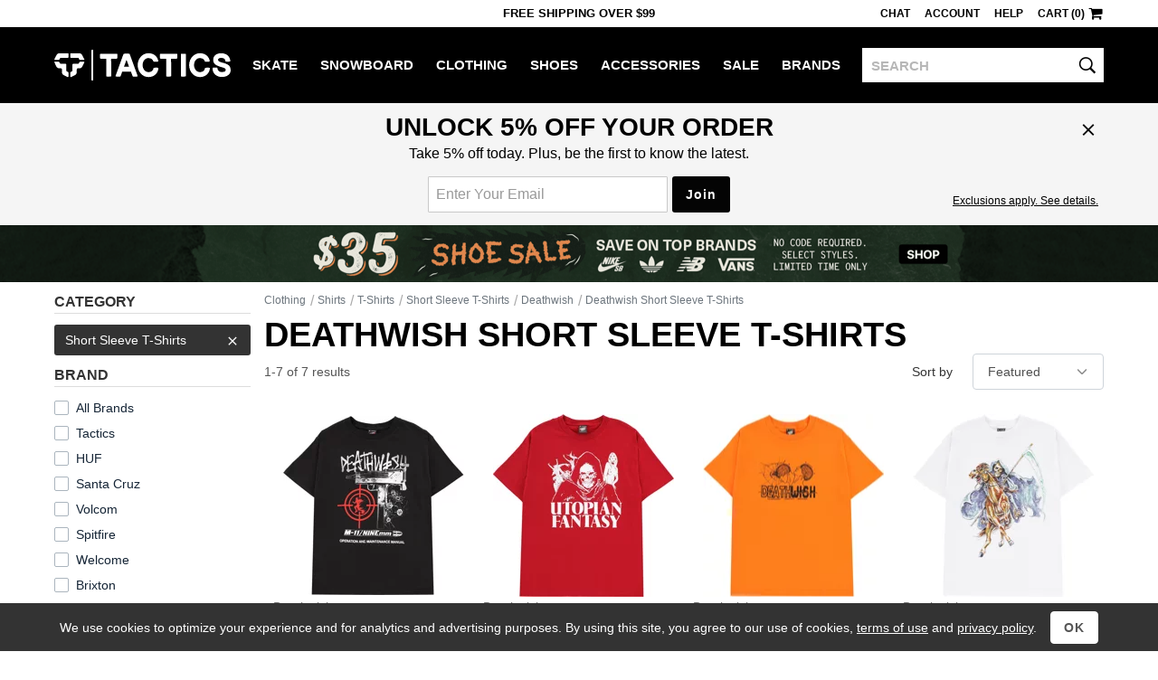

--- FILE ---
content_type: text/html; charset=utf-8
request_url: https://www.tactics.com/deathwish/ss-t-shirts
body_size: 16586
content:
<!doctype html><!--[if gt IE 9]><!--><html lang="en"  xmlns:fb="http://www.facebook.com/2008/fbml" xmlns:og="http://opengraph.org/schema/"><!--<![endif]--><!--[if IE 9]><html lang="en" class="ie9"><![endif]--><!--[if lte IE 8]><html lang="en" class="ie9 ie8"><![endif]--><head><meta charset="utf-8" /><meta name="viewport" content="width=device-width,initial-scale=1.0"><title>Deathwish Short Sleeve T-Shirts | Tactics</title><meta name="description" content="Shop for Deathwish short sleeve t-shirts online at Tactics Boardshop. Fast, free shipping. Authenticity and lowest price guaranteed."><script>(function(n){function t(i){var f="exports",u,e;return r[i]?r[i][f]:(u=r[i]={exports:{},id:i},e=u[f],n[i].call(e,u,e,t),u[f])}window.def=function(u,f){for(var s,e,h=0,o=[];h<u.length;h++)e=u[h],i[e]&&o.push.apply(o,i[e]),i[e]=0;for(s in f)n[s]=f[s];for(f[0]&&(r[0]=0,t(0));o.length;)o.shift().call(null,t)};var r={},i={};t.e=function(n,r){if(i[n]===0)return r.call(null,t);(i[n]=i[n]||[]).push(r)};window.req=function(n,i,r){function f(e){t.e(n[e],function(){u[e]=t(i[e]);e<n.length-1?f(e+1):r.apply(null,u)})}var u=[];f(0)}})([]);function gf_m(){var r={},a=arguments;for(var i=0;i<a.length;i++)for(var x in a[i])r[x]=a[i][x];return r}function gf_c(n){var a=document.cookie.match('(^|;)\\s*'+n+'\\s*=\\s*([^;]+)');return a&&a.pop()}var ab={46:'',71:'_Zle5EwYSSehWwyV_bekEw',221:'',327:'',353:'',355:'',357:''};var nhash='enTws';var vlist=[0,221];window.dl=window.dl||[];function gt(){var a=arguments,s=a&&a[2]&&a[2].send_to;if(a[0]=='event'&&(!s||s=='a'))a[2]=gf_m(window.gtd,a[2],a[1]=='page_view'&&{raw_page_title:document.title});dl.push(a);}gt('js',new Date());gt('set',{send_page_view:false,client_id:gf_c('v')});gt('config','G-V7PZ7TGGMR',{groups:['default','a']});gt('config','AW-793948379',{allow_enhanced_conversions:true});(function(n){var c=window.chrome&&/chrome/i.test(n.userAgent)&&/google/i.test(n.vendor)&&document.documentElement.classList;c&&c.add('webp');})(navigator);req([0,4],[4,41],function($,browse){$(function(){browse.init("","","",false,false,false,20,40,"");});});</script><link rel="stylesheet" type="text/css" href="/b/main-789538044f.css"><link rel="stylesheet" type="text/css" href="/b/browse-78f887abb4.css"><script async src="/b/8745d8cba3e4acf798f7.js"></script><script async src="/b/6765c8425126ddf78908.js"></script><!--[if lt IE 9]><script src="/b/21e429aa7ed84fbf17aa.js"></script><![endif]--><link rel="prefetch" href="/b/product-ff603d008c.css" as="style"><link rel="prefetch" href="/b/8edb72a58784a2d93e03.js" as="script"><link rel="canonical" href="https://www.tactics.com/deathwish/ss-t-shirts" /></head><body><header><div id="header-row1" class="header-row1">
    <div id="header-mobile-promo-bar" class="header-mobile-promo-bar"><div id="header-promo-rotate-mobile"><div class="header-promo-item js-header-promo-rotate-item">Free Shipping  Over $99</div><div class="header-promo-item js-header-promo-rotate-item" style="display:none;">Get 10% back in rewards <a class="js-header-rewards-popup">Details</a></div></div></div>
    <div class="container">
        <div class="header-mobile-core">
            <a href="/" class="header-logo">Tactics</a>
            <button id="header-menu-toggle-button" class="header-menu-toggle-button" type="button" aria-label="menu">
                <i class="header-hamburger-icon"></i>
            </button>
            <a id="header-mobile-cart" class="header-mobile-cart" href="/cart" aria-label="cart">
                <i class="header-cart-icon"></i>
            </a>
            <button id="header-search-toggle-button" class="header-mobile-search-toggle-button" type="button" aria-label="toggle search">
                <i class="header-search-icon"></i>
            </button>
            <form method="post" action="/search" id="header-mobile-search-form" class="header-mobile-search-form" role="search">
                <input name="q" placeholder="SEARCH" maxlength="80" id="header-mobile-search-input" class="header-search-input" autocorrect="off" autocapitalize="off" aria-label="search">
                <button type="submit" class="header-mobile-search-button" aria-label="search"><i class="header-search-input-icon"></i></button>
            </form>
        </div>
        <div class="header-desktop-promo-text"><div id="header-promo-rotate-desktop"><div class="header-promo-item js-header-promo-rotate-item">Free Shipping  Over $99</div><div class="header-promo-item js-header-promo-rotate-item" style="display:none;">Get 10% back in rewards <a class="js-header-rewards-popup">Details</a></div></div></div>
        <div id="header-util-container" class="header-util-container header-menu-collapse">
            <div class="header-util">
                <a class="header-util-item js-live-chat">Chat</a>
                <a href="/account/login" class="header-util-item">Account</a>
                <a href="/info" class="header-util-item">Help</a>
                <a href="/cart" class="header-util-item"><span class="js-header-cart">Cart (0)</span><i class="header-cart-icon"></i></a>
            </div>
        </div>
    </div>
</div>
<div id="header-row2" class="header-row2 no-print header-menu-collapse">
    <div class="container-no-padding-on-mobile">
        <div id="header-category-links" class="header-category-links">
            <a href="/" class="header-logo">Tactics</a>
            <nav><ul>
<li class="header-category js-expander-group js-header-category"><a class="header-category-link js-expander-header" href="/skate">Skate<i class="header-category-expand-icon js-expander-icon"></i></a><ul class="header-category-subs js-expander-subs"><li class="js-expander-group"><a class="header-category-link header-category-sub js-expander-header" href="/skateboards">Skateboards<i class="header-category-expand-icon js-expander-icon"></i></a>
                        <ul class="header-category-sub-subs js-expander-subs"><li><a class="header-category-sub-sub" href="/skateboard-decks">Skateboard Decks</a></li><li><a class="header-category-sub-sub" href="/skateboard-trucks">Trucks</a></li><li><a class="header-category-sub-sub" href="/skateboard-wheels">Wheels</a></li><li><a class="header-category-sub-sub" href="/skateboard-parts">Parts</a></li><li><a class="header-category-sub-sub" href="/skateboard-completes">Complete Skateboards</a></li><li><a class="header-category-sub-sub" href="/cruiser-skateboards">Cruiser Skateboards</a></li><li><a class="header-category-sub-sub" href="/skateboardbuilder">Build A Complete</a></li><li><a class="header-category-sub-sub" href="/skateboards">All Skateboards</a></li></ul></li><li class="js-expander-group"><a class="header-category-link header-category-sub js-expander-header" href="/longboard-shop">Longboards<i class="header-category-expand-icon js-expander-icon"></i></a>
                        <ul class="header-category-sub-subs js-expander-subs"><li><a class="header-category-sub-sub" href="/longboards">Complete Longboards</a></li><li><a class="header-category-sub-sub" href="/longboard-decks">Longboard Decks</a></li><li><a class="header-category-sub-sub" href="/longboard-trucks">Longboard Trucks</a></li><li><a class="header-category-sub-sub" href="/longboard-wheels">Longboard Wheels</a></li><li><a class="header-category-sub-sub" href="/longboard-shop">All Longboards</a></li></ul></li><li class="js-expander-group"><a class="header-category-link header-category-sub js-expander-header" href="/protective-skate-gear">Protective<i class="header-category-expand-icon js-expander-icon"></i></a>
                        <ul class="header-category-sub-subs js-expander-subs"><li><a class="header-category-sub-sub" href="/skateboard-helmets">Helmets</a></li><li><a class="header-category-sub-sub" href="/skateboard-wrist-guards">Wrist Guards</a></li><li><a class="header-category-sub-sub" href="/skateboard-elbow-pads">Elbow Pads</a></li><li><a class="header-category-sub-sub" href="/skateboard-knee-pads">Knee Pads</a></li><li><a class="header-category-sub-sub" href="/protective-skate-gear">All Protective</a></li></ul></li><li class="js-expander-group"><a class="header-category-link header-category-sub js-expander-header" href="/skateboard-accessories">Accessories<i class="header-category-expand-icon js-expander-icon"></i></a>
                        <ul class="header-category-sub-subs js-expander-subs"><li><a class="header-category-sub-sub" href="/skateboard-tools-lube-wax">Tools / Lube / Wax</a></li><li><a class="header-category-sub-sub" href="/skate-backpacks">Skate Backpacks</a></li><li><a class="header-category-sub-sub" href="/skateboard-stickers">Skateboard Stickers</a></li><li><a class="header-category-sub-sub" href="/skateboard-accessories">All Accessories</a></li></ul></li><li class="js-expander-group"><a class="header-category-link header-category-sub js-expander-header" href="">Featured Brands<i class="header-category-expand-icon js-expander-icon"></i></a>
                        <ul class="header-category-sub-subs js-expander-subs"><li><a class="header-category-sub-sub" href="/spitfire/skate">Spitfire</a></li><li><a class="header-category-sub-sub" href="/heroin/skate">Heroin</a></li><li><a class="header-category-sub-sub" href="/anti-hero/skate">Anti-Hero</a></li><li><a class="header-category-sub-sub" href="/powell-peralta/skate">Powell Peralta</a></li><li><a class="header-category-sub-sub" href="/santa-cruz/skate">Santa Cruz</a></li><li><a class="header-category-sub-sub" href="/creature/skate">Creature</a></li><li><a class="header-category-sub-sub" href="/slappy/skate">Slappy</a></li><li><a class="header-category-sub-sub" href="/krooked/skate">Krooked</a></li><li><a class="header-category-sub-sub" href="/sci-fi-fantasy/skate">Sci-Fi Fantasy</a></li><li><a class="header-category-sub-sub" href="/real/skate">Real</a></li></ul></li><a class="header-category-sub" href="/skate/new-arrivals">New Arrivals</a><a class="header-category-sub" href="/skate/sale">Skate Outlet</a><a class="header-category-sub" href="/skate">All Skate</a></ul></li><li class="header-category js-expander-group js-header-category"><a class="header-category-link js-expander-header" href="/snowboard">Snowboard<i class="header-category-expand-icon js-expander-icon"></i></a><ul class="header-category-subs js-expander-subs"><li class="js-expander-group"><a class="header-category-link header-category-sub js-expander-header" href="/snowboards">Snowboards<i class="header-category-expand-icon js-expander-icon"></i></a>
                        <ul class="header-category-sub-subs js-expander-subs"><li><a class="header-category-sub-sub" href="/mens-snowboards">Men&#39;s Snowboards</a></li><li><a class="header-category-sub-sub" href="/womens-snowboards">Women&#39;s Snowboards</a></li><li><a class="header-category-sub-sub" href="/kids-snowboards">Kids&#39; Snowboards</a></li><li><a class="header-category-sub-sub" href="/snowskates">Snowskates</a></li><li><a class="header-category-sub-sub" href="/splitboards">Splitboards</a></li><li><a class="header-category-sub-sub" href="/snowboards">All Snowboards</a></li></ul></li><li class="js-expander-group"><a class="header-category-link header-category-sub js-expander-header" href="/snowboard-boots">Snowboard Boots<i class="header-category-expand-icon js-expander-icon"></i></a>
                        <ul class="header-category-sub-subs js-expander-subs"><li><a class="header-category-sub-sub" href="/mens-snowboard-boots">Men&#39;s Snowboard Boots</a></li><li><a class="header-category-sub-sub" href="/womens-snowboard-boots">Women&#39;s Snowboard Boots</a></li><li><a class="header-category-sub-sub" href="/kids-snowboard-boots">Kids&#39; Snowboard Boots</a></li><li><a class="header-category-sub-sub" href="/snowboard-boots">All Snowboard Boots</a></li></ul></li><li class="js-expander-group"><a class="header-category-link header-category-sub js-expander-header" href="/snowboard-bindings">Snowboard Bindings<i class="header-category-expand-icon js-expander-icon"></i></a>
                        <ul class="header-category-sub-subs js-expander-subs"><li><a class="header-category-sub-sub" href="/mens-snowboard-bindings">Men&#39;s Snowboard Bindings</a></li><li><a class="header-category-sub-sub" href="/womens-snowboard-bindings">Women&#39;s Snowboard Bindings</a></li><li><a class="header-category-sub-sub" href="/kids-snowboard-bindings">Kids&#39; Snowboard Bindings</a></li><li><a class="header-category-sub-sub" href="/splitboard-bindings">Splitboard Bindings</a></li><li><a class="header-category-sub-sub" href="/snowboard-bindings">All Snowboard Bindings</a></li></ul></li><li class="js-expander-group"><a class="header-category-link header-category-sub js-expander-header" href="/snowboard-goggles">Snowboard Goggles<i class="header-category-expand-icon js-expander-icon"></i></a>
                        <ul class="header-category-sub-subs js-expander-subs"><li><a class="header-category-sub-sub" href="/mens-snowboard-goggles">Men&#39;s Snowboard Goggles</a></li><li><a class="header-category-sub-sub" href="/womens-snowboard-goggles">Women&#39;s Snowboard Goggles</a></li><li><a class="header-category-sub-sub" href="/kids-snowboard-goggles">Kids&#39; Snowboard Goggles</a></li><li><a class="header-category-sub-sub" href="/replacement-goggle-lenses">Replacement Goggle Lenses</a></li><li><a class="header-category-sub-sub" href="/goggle-accessories">Goggle Accessories</a></li><li><a class="header-category-sub-sub" href="/snowboard-goggles">All Snowboard Goggles</a></li></ul></li><li class="js-expander-group"><a class="header-category-link header-category-sub js-expander-header" href="/snowboard-clothing">Men&#39;s Snowboard Clothing<i class="header-category-expand-icon js-expander-icon"></i></a>
                        <ul class="header-category-sub-subs js-expander-subs"><li><a class="header-category-sub-sub" href="/snowboard-jackets">Snowboard Jackets</a></li><li><a class="header-category-sub-sub" href="/snowboard-pants">Snowboard Pants</a></li><li><a class="header-category-sub-sub" href="/tech-apparel">Tech Apparel</a></li><li><a class="header-category-sub-sub" href="/snowboard-gloves-mitts">Snowboard Gloves &amp; Mitts</a></li><li><a class="header-category-sub-sub" href="/base-layer-clothing">Base Layer</a></li><li><a class="header-category-sub-sub" href="/snowboard-headwear">Snowboard Headwear</a></li><li><a class="header-category-sub-sub" href="/snowboard-socks">Snowboard Socks</a></li><li><a class="header-category-sub-sub" href="/snowboard-clothing">All Men&#39;s Snowboard Clothing</a></li></ul></li><li class="js-expander-group"><a class="header-category-link header-category-sub js-expander-header" href="/womens-snowboard-clothing">Women&#39;s Snowboard Clothing<i class="header-category-expand-icon js-expander-icon"></i></a>
                        <ul class="header-category-sub-subs js-expander-subs"><li><a class="header-category-sub-sub" href="/womens-snowboard-jackets">Women&#39;s Snowboard Jackets</a></li><li><a class="header-category-sub-sub" href="/womens-snowboard-pants">Women&#39;s Snowboard Pants</a></li><li><a class="header-category-sub-sub" href="/womens-tech-apparel">Women&#39;s Tech Apparel</a></li><li><a class="header-category-sub-sub" href="/womens-gloves-mitts">Women&#39;s Gloves &amp; Mitts</a></li><li><a class="header-category-sub-sub" href="/womens-base-layer-clothing">Women&#39;s Base Layer</a></li><li><a class="header-category-sub-sub" href="/womens-face-masks">Women&#39;s Face Protection</a></li><li><a class="header-category-sub-sub" href="/womens-snowboard-socks">Women&#39;s Snowboard Socks</a></li><li><a class="header-category-sub-sub" href="/womens-snowboard-clothing">All Women&#39;s Snowboard Clothing</a></li></ul></li><li class="js-expander-group"><a class="header-category-link header-category-sub js-expander-header" href="/protective-gear">Protective Snowboard Gear<i class="header-category-expand-icon js-expander-icon"></i></a>
                        <ul class="header-category-sub-subs js-expander-subs"><li><a class="header-category-sub-sub" href="/snowboard-helmets">Snowboard Helmets</a></li><li><a class="header-category-sub-sub" href="/mens-snowboard-wrist-guards">Men&#39;s Snowboard Wrist Guards</a></li><li><a class="header-category-sub-sub" href="/snowboard-body-pads">Snowboard Body Protection</a></li><li><a class="header-category-sub-sub" href="/protective-gear">All Protective Snowboard Gear</a></li></ul></li><li class="js-expander-group"><a class="header-category-link header-category-sub js-expander-header" href="/snowboard-packs-bags">Snowboard Packs &amp; Bags<i class="header-category-expand-icon js-expander-icon"></i></a>
                        <ul class="header-category-sub-subs js-expander-subs"><li><a class="header-category-sub-sub" href="/snowboard-bags">Snowboard Bags</a></li><li><a class="header-category-sub-sub" href="/snowboard-backpacks">Snowboard Backpacks</a></li><li><a class="header-category-sub-sub" href="/snowboard-packs-bags">All Snowboard Packs &amp; Bags</a></li></ul></li><li class="js-expander-group"><a class="header-category-link header-category-sub js-expander-header" href="/snow-accessories">Snowboarding Accessories<i class="header-category-expand-icon js-expander-icon"></i></a>
                        <ul class="header-category-sub-subs js-expander-subs"><li><a class="header-category-sub-sub" href="/snowboard-stomp-pads">Stomp Pads &amp; Traction</a></li><li><a class="header-category-sub-sub" href="/snowboard-binding-accessories">Binding Accessories</a></li><li><a class="header-category-sub-sub" href="/snowboard-boot-accessories">Boot Accessories</a></li><li><a class="header-category-sub-sub" href="/snowboard-tools">Snowboard Tools</a></li><li><a class="header-category-sub-sub" href="/snowboard-tune-and-wax">Snowboard Tune and Wax</a></li><li><a class="header-category-sub-sub" href="/backcountry-accessories">Backcountry Accessories</a></li><li><a class="header-category-sub-sub" href="/splitboard-accessories">Splitboard Accessories</a></li><li><a class="header-category-sub-sub" href="/snowboard-stickers">Stickers</a></li><li><a class="header-category-sub-sub" href="/snow-accessories">All Snowboarding Accessories</a></li></ul></li><li class="js-expander-group"><a class="header-category-link header-category-sub js-expander-header" href="">Featured Brands<i class="header-category-expand-icon js-expander-icon"></i></a>
                        <ul class="header-category-sub-subs js-expander-subs"><li><a class="header-category-sub-sub" href="/vans/snowboard">Vans</a></li><li><a class="header-category-sub-sub" href="/burton/snowboard">Burton</a></li><li><a class="header-category-sub-sub" href="/capita/snowboard">Capita</a></li><li><a class="header-category-sub-sub" href="/ride/snowboard">Ride</a></li><li><a class="header-category-sub-sub" href="/union/snowboard">Union</a></li><li><a class="header-category-sub-sub" href="/686/snowboard">686</a></li><li><a class="header-category-sub-sub" href="/k2/snowboard">K2</a></li><li><a class="header-category-sub-sub" href="/volcom/snowboard">Volcom</a></li><li><a class="header-category-sub-sub" href="/lib-tech/snowboard">Lib Tech</a></li><li><a class="header-category-sub-sub" href="/thirtytwo/snowboard">Thirtytwo</a></li><li><a class="header-category-sub-sub" href="/airblaster/snowboard">Airblaster</a></li></ul></li><a class="header-category-sub" href="/snowboard/new-arrivals">New Arrivals</a><a class="header-category-sub" href="/snowboard/sale">Snowboard Outlet</a><a class="header-category-sub" href="/snowboard">All Snowboard</a></ul></li><li class="header-category js-expander-group js-header-category"><a class="header-category-link js-expander-header" href="/clothing">Clothing<i class="header-category-expand-icon js-expander-icon"></i></a><ul class="header-category-subs js-expander-subs"><li class="js-expander-group"><a class="header-category-link header-category-sub js-expander-header" href="/shirts">Shirts<i class="header-category-expand-icon js-expander-icon"></i></a>
                        <ul class="header-category-sub-subs js-expander-subs"><li><a class="header-category-sub-sub" href="/t-shirts">T-Shirts</a></li><li><a class="header-category-sub-sub" href="/button-up-shirts">Button-Ups</a></li><li><a class="header-category-sub-sub" href="/flannel-shirts">Flannel Shirts</a></li><li><a class="header-category-sub-sub" href="/polo-shirts">Polo Shirts</a></li><li><a class="header-category-sub-sub" href="/jerseys">Jerseys</a></li><li><a class="header-category-sub-sub" href="/tanks">Tank Tops</a></li><li><a class="header-category-sub-sub" href="/shirts">All Shirts</a></li></ul></li><li class="js-expander-group"><a class="header-category-link header-category-sub js-expander-header" href="/sweatshirts">Hoodies &amp; Sweaters<i class="header-category-expand-icon js-expander-icon"></i></a>
                        <ul class="header-category-sub-subs js-expander-subs"><li><a class="header-category-sub-sub" href="/hoodies">Hoodies</a></li><li><a class="header-category-sub-sub" href="/crew-sweatshirts">Crew Sweatshirts</a></li><li><a class="header-category-sub-sub" href="/sweaters">Sweaters</a></li><li><a class="header-category-sub-sub" href="/sweatshirts">All Hoodies &amp; Sweaters</a></li></ul></li><li class="js-expander-group"><a class="header-category-link header-category-sub js-expander-header" href="/shorts-boardshorts">Shorts &amp; Boardshorts<i class="header-category-expand-icon js-expander-icon"></i></a>
                        <ul class="header-category-sub-subs js-expander-subs"><li><a class="header-category-sub-sub" href="/shorts">Shorts</a></li><li><a class="header-category-sub-sub" href="/boardshorts">Boardshorts</a></li><li><a class="header-category-sub-sub" href="/shorts-boardshorts">All Shorts &amp; Boardshorts</a></li></ul></li><li class="js-expander-group"><a class="header-category-link header-category-sub js-expander-header" href="/pants-jeans">Pants &amp; Jeans<i class="header-category-expand-icon js-expander-icon"></i></a>
                        <ul class="header-category-sub-subs js-expander-subs"><li><a class="header-category-sub-sub" href="/jeans">Jeans</a></li><li><a class="header-category-sub-sub" href="/pants">Pants</a></li><li><a class="header-category-sub-sub" href="/sweatpants">Sweatpants</a></li><li><a class="header-category-sub-sub" href="/pants-jeans">All Pants &amp; Jeans</a></li></ul></li><li class="js-expander-group"><a class="header-category-link header-category-sub js-expander-header" href="/hats-and-beanies">Hats &amp; Beanies<i class="header-category-expand-icon js-expander-icon"></i></a>
                        <ul class="header-category-sub-subs js-expander-subs"><li><a class="header-category-sub-sub" href="/hats">Hats</a></li><li><a class="header-category-sub-sub" href="/beanies">Beanies</a></li><li><a class="header-category-sub-sub" href="/hats-and-beanies">All Hats &amp; Beanies</a></li></ul></li><li class="js-expander-group"><a class="header-category-link header-category-sub js-expander-header" href="/jackets">Jackets<i class="header-category-expand-icon js-expander-icon"></i></a>
                        <ul class="header-category-sub-subs js-expander-subs"><li><a class="header-category-sub-sub" href="/street-jackets">Street Jackets</a></li><li><a class="header-category-sub-sub" href="/insulated-jackets">Insulated Jackets</a></li><li><a class="header-category-sub-sub" href="/windbreaker-jackets">Windbreakers</a></li><li><a class="header-category-sub-sub" href="/rain-jackets">Rain Jackets</a></li><li><a class="header-category-sub-sub" href="/coach-jackets">Coach Jackets</a></li><li><a class="header-category-sub-sub" href="/vest-jackets">Vest Jackets</a></li><li><a class="header-category-sub-sub" href="/fleece">Fleece Jackets</a></li><li><a class="header-category-sub-sub" href="/jackets">All Jackets</a></li></ul></li><li class="js-expander-group"><a class="header-category-link header-category-sub js-expander-header" href="/clothing-accessories">Clothing Accessories<i class="header-category-expand-icon js-expander-icon"></i></a>
                        <ul class="header-category-sub-subs js-expander-subs"><li><a class="header-category-sub-sub" href="/sunglasses">Sunglasses</a></li><li><a class="header-category-sub-sub" href="/mens-watches">Watches</a></li><li><a class="header-category-sub-sub" href="/socks">Socks</a></li><li><a class="header-category-sub-sub" href="/belts">Belts</a></li><li><a class="header-category-sub-sub" href="/boxers">Boxers</a></li><li><a class="header-category-sub-sub" href="/wallets">Wallets</a></li><li><a class="header-category-sub-sub" href="/gloves">Knit Gloves</a></li><li><a class="header-category-sub-sub" href="/keychains">Keychains</a></li><li><a class="header-category-sub-sub" href="/clothing-accessories">All Clothing Accessories</a></li></ul></li><li class="js-expander-group"><a class="header-category-link header-category-sub js-expander-header" href="/womens-clothing">Women&#39;s Clothing<i class="header-category-expand-icon js-expander-icon"></i></a>
                        <ul class="header-category-sub-subs js-expander-subs"><li><a class="header-category-sub-sub" href="/womens-tees-tanks">Women&#39;s Tees &amp; Tanks</a></li><li><a class="header-category-sub-sub" href="/womens-hoodies-sweatshirts">Women&#39;s Hoodies &amp; Sweatshirts</a></li><li><a class="header-category-sub-sub" href="/womens-tops">Women&#39;s Tops</a></li><li><a class="header-category-sub-sub" href="/womens-jackets">Women&#39;s Jackets</a></li><li><a class="header-category-sub-sub" href="/womens-sweaters">Women&#39;s Sweaters</a></li><li><a class="header-category-sub-sub" href="/womens-pants-jeans">Women&#39;s Jeans &amp; Pants</a></li><li><a class="header-category-sub-sub" href="/womens-shorts">Women&#39;s Shorts</a></li><li><a class="header-category-sub-sub" href="/womens-jumpers">Women&#39;s Jumpers</a></li><li><a class="header-category-sub-sub" href="/womens-clothing">All Women&#39;s Clothing</a></li></ul></li><li class="js-expander-group"><a class="header-category-link header-category-sub js-expander-header" href="/womens-clothing-accessories">Women&#39;s Accessories<i class="header-category-expand-icon js-expander-icon"></i></a>
                        <ul class="header-category-sub-subs js-expander-subs"><li><a class="header-category-sub-sub" href="/womens-hats-beanies">Women&#39;s Beanies &amp; Hats</a></li><li><a class="header-category-sub-sub" href="/womens-socks">Women&#39;s Socks</a></li><li><a class="header-category-sub-sub" href="/face-coverings">Women&#39;s Face Coverings</a></li><li><a class="header-category-sub-sub" href="/womens-clothing-accessories">All Women&#39;s Accessories</a></li></ul></li><li class="js-expander-group"><a class="header-category-link header-category-sub js-expander-header" href="/kids-clothing">Kids&#39; Clothing<i class="header-category-expand-icon js-expander-icon"></i></a>
                        <ul class="header-category-sub-subs js-expander-subs"><li><a class="header-category-sub-sub" href="/kids-skate-clothing">Kids&#39; Skate Clothing</a></li><li><a class="header-category-sub-sub" href="/kids-snowboard-clothing-accessories">Kids&#39; Snowboard Clothing &amp; Accessories</a></li><li><a class="header-category-sub-sub" href="/kids-shoes">Kids&#39; Shoes</a></li><li><a class="header-category-sub-sub" href="/kids-clothing">All Kids&#39; Clothing</a></li></ul></li><li class="js-expander-group"><a class="header-category-link header-category-sub js-expander-header" href="">Featured Brands<i class="header-category-expand-icon js-expander-icon"></i></a>
                        <ul class="header-category-sub-subs js-expander-subs"><li><a class="header-category-sub-sub" href="/polar-skate-co/clothing">Polar Skate Co</a></li><li><a class="header-category-sub-sub" href="/sci-fi-fantasy/clothing">Sci-Fi Fantasy</a></li><li><a class="header-category-sub-sub" href="/dime/clothing">Dime</a></li><li><a class="header-category-sub-sub" href="/fucking-awesome/clothing">Fucking Awesome</a></li><li><a class="header-category-sub-sub" href="/quasi/clothing">Quasi</a></li><li><a class="header-category-sub-sub" href="/gx1000/clothing">GX1000</a></li><li><a class="header-category-sub-sub" href="/carpet/clothing">Carpet</a></li><li><a class="header-category-sub-sub" href="/patagonia/clothing">Patagonia</a></li><li><a class="header-category-sub-sub" href="/rhythm/clothing">Rhythm</a></li><li><a class="header-category-sub-sub" href="/dickies/clothing">Dickies</a></li></ul></li><a class="header-category-sub" href="/clothing/new-arrivals">New Arrivals</a><a class="header-category-sub" href="/clothing/sale">Clothing Outlet</a><a class="header-category-sub" href="/clothing">All Clothing</a></ul></li><li class="header-category js-expander-group js-header-category"><a class="header-category-link js-expander-header" href="/shoes">Shoes<i class="header-category-expand-icon js-expander-icon"></i></a><ul class="header-category-subs js-expander-subs"><li class="js-expander-group"><a class="header-category-link header-category-sub js-expander-header" href="/skate-shoes">Men&#39;s Skate Shoes<i class="header-category-expand-icon js-expander-icon"></i></a>
                        <ul class="header-category-sub-subs js-expander-subs"><li><a class="header-category-sub-sub" href="/low-top-skate-shoes">Low Top Skate Shoes</a></li><li><a class="header-category-sub-sub" href="/mid-top-skate-shoes">Mid Top Skate Shoes</a></li><li><a class="header-category-sub-sub" href="/high-top-skate-shoes">High Top Skate Shoes</a></li><li><a class="header-category-sub-sub" href="/skate-shoes">All Men&#39;s Skate Shoes</a></li></ul></li><li class="js-expander-group"><a class="header-category-link header-category-sub js-expander-header" href="/mens-shoes">Men&#39;s Shoes<i class="header-category-expand-icon js-expander-icon"></i></a>
                        <ul class="header-category-sub-subs js-expander-subs"><li><a class="header-category-sub-sub" href="/skate-shoes">Skate Shoes</a></li><li><a class="header-category-sub-sub" href="/slip-on-shoes">Slip-Ons</a></li><li><a class="header-category-sub-sub" href="/sneakers">Sneakers</a></li><li><a class="header-category-sub-sub" href="/sandals">Sandals</a></li><li><a class="header-category-sub-sub" href="/casual-boots">Boots</a></li><li><a class="header-category-sub-sub" href="/slippers">Slippers</a></li><li><a class="header-category-sub-sub" href="/mens-shoes">All Men&#39;s Shoes</a></li></ul></li><li class="js-expander-group"><a class="header-category-link header-category-sub js-expander-header" href="/womens-shoes">Women&#39;s Shoes<i class="header-category-expand-icon js-expander-icon"></i></a>
                        <ul class="header-category-sub-subs js-expander-subs"><li><a class="header-category-sub-sub" href="/womens-skate-shoes">Women&#39;s Skate Shoes</a></li><li><a class="header-category-sub-sub" href="/womens-casual-shoes">Women&#39;s Casual Shoes</a></li><li><a class="header-category-sub-sub" href="/womens-sandals">Women&#39;s Sandals</a></li><li><a class="header-category-sub-sub" href="/womens-shoes">All Women&#39;s Shoes</a></li></ul></li><a class="header-category-sub" href="/kids-shoes">Kids&#39; Shoes</a><li class="js-expander-group"><a class="header-category-link header-category-sub js-expander-header" href="/shoe-accessories">Shoe Accessories<i class="header-category-expand-icon js-expander-icon"></i></a>
                        <ul class="header-category-sub-subs js-expander-subs"><li><a class="header-category-sub-sub" href="/insoles">Insoles</a></li><li><a class="header-category-sub-sub" href="/shoelaces">Shoelaces</a></li><li><a class="header-category-sub-sub" href="/shoe-deodorizers">Shoe Deodorizers</a></li><li><a class="header-category-sub-sub" href="/shoe-accessories">All Shoe Accessories</a></li></ul></li><li class="js-expander-group"><a class="header-category-link header-category-sub js-expander-header" href="">Featured Brands<i class="header-category-expand-icon js-expander-icon"></i></a>
                        <ul class="header-category-sub-subs js-expander-subs"><li><a class="header-category-sub-sub" href="/nike-sb/shoes">Nike SB</a></li><li><a class="header-category-sub-sub" href="/vans/shoes">Vans</a></li><li><a class="header-category-sub-sub" href="/adidas/shoes">Adidas</a></li><li><a class="header-category-sub-sub" href="/new-balance/shoes">New Balance</a></li><li><a class="header-category-sub-sub" href="/converse/shoes">Converse</a></li><li><a class="header-category-sub-sub" href="/last-resort-ab/shoes">Last Resort</a></li><li><a class="header-category-sub-sub" href="/asics-skateboarding/shoes">Asics</a></li><li><a class="header-category-sub-sub" href="/hours-is-yours/shoes">Hour Is Yours</a></li><li><a class="header-category-sub-sub" href="/etnies/shoes">Etnies</a></li><li><a class="header-category-sub-sub" href="/ipath/shoes">IPath</a></li></ul></li><a class="header-category-sub" href="/shoes/new-arrivals">New Arrivals</a><a class="header-category-sub" href="/shoes/sale">Shoe Outlet</a><a class="header-category-sub" href="/shoes">All Shoes</a></ul></li><li class="header-category js-expander-group js-header-category"><a class="header-category-link js-expander-header" href="/accessories">Accessories<i class="header-category-expand-icon js-expander-icon"></i></a><ul class="header-category-subs js-expander-subs"><li class="js-expander-group"><a class="header-category-link header-category-sub js-expander-header" href="/eyewear">Sunglasses<i class="header-category-expand-icon js-expander-icon"></i></a>
                        <ul class="header-category-sub-subs js-expander-subs"><li><a class="header-category-sub-sub" href="/sunglasses">Men&#39;s Sunglasses</a></li><li><a class="header-category-sub-sub" href="/womens-sunglasses">Women&#39;s Sunglasses</a></li><li><a class="header-category-sub-sub" href="/eyewear-accessories">Sunglasses Accessories</a></li><li><a class="header-category-sub-sub" href="/eyewear">All Sunglasses</a></li></ul></li><li class="js-expander-group"><a class="header-category-link header-category-sub js-expander-header" href="/packs-and-bags">Packs &amp; Bags<i class="header-category-expand-icon js-expander-icon"></i></a>
                        <ul class="header-category-sub-subs js-expander-subs"><li><a class="header-category-sub-sub" href="/backpacks">Backpacks</a></li><li><a class="header-category-sub-sub" href="/travel-bags">Travel Bags &amp; Luggage</a></li><li><a class="header-category-sub-sub" href="/bags">Day Bags</a></li><li><a class="header-category-sub-sub" href="/pack-bag-accessories">Pack &amp; Bag Accessories</a></li><li><a class="header-category-sub-sub" href="/packs-and-bags">All Packs &amp; Bags</a></li></ul></li><li class="js-expander-group"><a class="header-category-link header-category-sub js-expander-header" href="/watches">Watches<i class="header-category-expand-icon js-expander-icon"></i></a>
                        <ul class="header-category-sub-subs js-expander-subs"><li><a class="header-category-sub-sub" href="/mens-watches">Men&#39;s Watches</a></li><li><a class="header-category-sub-sub" href="/womens-watches">Women&#39;s Watches</a></li><li><a class="header-category-sub-sub" href="/watches">All Watches</a></li></ul></li><a class="header-category-sub" href="/laptop-cases">Laptop Cases</a><li class="js-expander-group"><a class="header-category-link header-category-sub js-expander-header" href="/mens-accessories">Men&#39;s Clothing Accessories<i class="header-category-expand-icon js-expander-icon"></i></a>
                        <ul class="header-category-sub-subs js-expander-subs"><li><a class="header-category-sub-sub" href="/hats">Hats</a></li><li><a class="header-category-sub-sub" href="/beanies">Beanies</a></li><li><a class="header-category-sub-sub" href="/belts">Belts</a></li><li><a class="header-category-sub-sub" href="/wallets">Wallets</a></li><li><a class="header-category-sub-sub" href="/socks">Socks</a></li><li><a class="header-category-sub-sub" href="/mens-accessories">All Men&#39;s Clothing Accessories</a></li></ul></li><li class="js-expander-group"><a class="header-category-link header-category-sub js-expander-header" href="/womens-packs-and-bags">Women&#39;s Packs &amp; Bags<i class="header-category-expand-icon js-expander-icon"></i></a>
                        <ul class="header-category-sub-subs js-expander-subs"><li><a class="header-category-sub-sub" href="/womens-shoulder-bags">Women&#39;s Shoulder Bags</a></li><li><a class="header-category-sub-sub" href="/womens-backpacks">Women&#39;s Backpacks</a></li><li><a class="header-category-sub-sub" href="/womens-pack-accessories">Women&#39;s Pack Accessories</a></li><li><a class="header-category-sub-sub" href="/womens-packs-and-bags">All Women&#39;s Packs &amp; Bags</a></li></ul></li><li class="js-expander-group"><a class="header-category-link header-category-sub js-expander-header" href="/womens-accessories">Women&#39;s Clothing Accessories<i class="header-category-expand-icon js-expander-icon"></i></a>
                        <ul class="header-category-sub-subs js-expander-subs"><li><a class="header-category-sub-sub" href="/womens-hats">Women&#39;s Hats</a></li><li><a class="header-category-sub-sub" href="/womens-beanies">Women&#39;s Beanies</a></li><li><a class="header-category-sub-sub" href="/womens-socks">Women&#39;s Socks</a></li><li><a class="header-category-sub-sub" href="/womens-accessories">All Women&#39;s Clothing Accessories</a></li></ul></li><li class="js-expander-group"><a class="header-category-link header-category-sub js-expander-header" href="/road-trip-accessories">Road Trip Accessories<i class="header-category-expand-icon js-expander-icon"></i></a>
                        <ul class="header-category-sub-subs js-expander-subs"><li><a class="header-category-sub-sub" href="/water-bottles">Water Bottles</a></li><li><a class="header-category-sub-sub" href="/travel-cups">Travel Cups &amp; Mugs</a></li><li><a class="header-category-sub-sub" href="/coolers">Coolers</a></li><li><a class="header-category-sub-sub" href="/blankets-and-pillows">Blankets &amp; Pillows</a></li><li><a class="header-category-sub-sub" href="/hammocks">Hammocks</a></li><li><a class="header-category-sub-sub" href="/tents">Tents</a></li><li><a class="header-category-sub-sub" href="/road-trip-accessories">All Road Trip Accessories</a></li></ul></li><a class="header-category-sub" href="/gift-certificates">Gift Certificates</a><li class="js-expander-group"><a class="header-category-link header-category-sub js-expander-header" href="">Featured Brands<i class="header-category-expand-icon js-expander-icon"></i></a>
                        <ul class="header-category-sub-subs js-expander-subs"><li><a class="header-category-sub-sub" href="/i-sea/accessories">I-Sea</a></li><li><a class="header-category-sub-sub" href="/dakine/accessories">Dakine</a></li><li><a class="header-category-sub-sub" href="/oakley/accessories">Oakley</a></li><li><a class="header-category-sub-sub" href="/patagonia/accessories">Patagonia</a></li><li><a class="header-category-sub-sub" href="/nixon/accessories">Nixon</a></li><li><a class="header-category-sub-sub" href="/smith/accessories">Smith</a></li><li><a class="header-category-sub-sub" href="/herschel-supply/accessories">Herschel Supply</a></li><li><a class="header-category-sub-sub" href="/dragon/accessories">Dragon</a></li><li><a class="header-category-sub-sub" href="/tactics/accessories">Tactics</a></li><li><a class="header-category-sub-sub" href="/raen/accessories">Raen</a></li></ul></li><a class="header-category-sub" href="/accessories/new-arrivals">New Arrivals</a><a class="header-category-sub" href="/accessories/sale">Accessories Outlet</a><a class="header-category-sub" href="/accessories">All Accessories</a></ul></li><li class="header-category js-expander-group js-header-category"><a class="header-category-link js-expander-header" href="/sale">Sale<i class="header-category-expand-icon js-expander-icon"></i></a><ul class="header-category-subs js-expander-subs"><li class="js-expander-group"><a class="header-category-link header-category-sub js-expander-header" href="/skate/sale">Skate Outlet<i class="header-category-expand-icon js-expander-icon"></i></a>
                        <ul class="header-category-sub-subs js-expander-subs"><li><a class="header-category-sub-sub" href="/skateboards/sale">Skateboards</a></li><li><a class="header-category-sub-sub" href="/longboard-shop/sale">Longboards</a></li><li><a class="header-category-sub-sub" href="/protective-skate-gear/sale">Protective</a></li><li><a class="header-category-sub-sub" href="/skateboard-accessories/sale">Accessories</a></li><li><a class="header-category-sub-sub" href="/womens-skate-clothing/sale">Women&#39;s Skate Clothing</a></li><li><a class="header-category-sub-sub" href="/skate/sale">All Skate Outlet</a></li></ul></li><li class="js-expander-group"><a class="header-category-link header-category-sub js-expander-header" href="/snowboard/sale">Snowboard Outlet<i class="header-category-expand-icon js-expander-icon"></i></a>
                        <ul class="header-category-sub-subs js-expander-subs"><li><a class="header-category-sub-sub" href="/snowboards/sale">Snowboards</a></li><li><a class="header-category-sub-sub" href="/snowboard-boots/sale">Snowboard Boots</a></li><li><a class="header-category-sub-sub" href="/snowboard-bindings/sale">Snowboard Bindings</a></li><li><a class="header-category-sub-sub" href="/snowboard-goggles/sale">Snowboard Goggles</a></li><li><a class="header-category-sub-sub" href="/snowboard-clothing/sale">Men&#39;s Snowboard Clothing</a></li><li><a class="header-category-sub-sub" href="/womens-snowboard-clothing/sale">Women&#39;s Snowboard Clothing</a></li><li><a class="header-category-sub-sub" href="/womens-snowboard-apparel-brands/sale">Women&#39;s Snowboard Apparel Brands</a></li><li><a class="header-category-sub-sub" href="/protective-gear/sale">Protective Snowboard Gear</a></li><li><a class="header-category-sub-sub" href="/snow-accessories/sale">Snowboarding Accessories</a></li><li><a class="header-category-sub-sub" href="/snowboard/sale">All Snowboard Outlet</a></li></ul></li><li class="js-expander-group"><a class="header-category-link header-category-sub js-expander-header" href="/clothing/sale">Clothing Outlet<i class="header-category-expand-icon js-expander-icon"></i></a>
                        <ul class="header-category-sub-subs js-expander-subs"><li><a class="header-category-sub-sub" href="/shirts/sale">Shirts</a></li><li><a class="header-category-sub-sub" href="/sweatshirts/sale">Hoodies &amp; Sweaters</a></li><li><a class="header-category-sub-sub" href="/shorts-boardshorts/sale">Shorts &amp; Boardshorts</a></li><li><a class="header-category-sub-sub" href="/pants-jeans/sale">Pants &amp; Jeans</a></li><li><a class="header-category-sub-sub" href="/hats-and-beanies/sale">Hats &amp; Beanies</a></li><li><a class="header-category-sub-sub" href="/jackets/sale">Jackets</a></li><li><a class="header-category-sub-sub" href="/clothing-accessories/sale">Clothing Accessories</a></li><li><a class="header-category-sub-sub" href="/kids-clothing/sale">Kids&#39; Clothing</a></li><li><a class="header-category-sub-sub" href="/clothing/sale">All Clothing Outlet</a></li></ul></li><li class="js-expander-group"><a class="header-category-link header-category-sub js-expander-header" href="/shoes/sale">Shoe Outlet<i class="header-category-expand-icon js-expander-icon"></i></a>
                        <ul class="header-category-sub-subs js-expander-subs"><li><a class="header-category-sub-sub" href="/mens-shoes/sale">Men&#39;s Shoes</a></li><li><a class="header-category-sub-sub" href="/womens-shoes/sale">Women&#39;s Shoes</a></li><li><a class="header-category-sub-sub" href="/kids-shoes/sale">Kids&#39; Shoes</a></li><li><a class="header-category-sub-sub" href="/shoe-accessories/sale">Shoe Accessories</a></li><li><a class="header-category-sub-sub" href="/shoes/sale">All Shoe Outlet</a></li></ul></li><li class="js-expander-group"><a class="header-category-link header-category-sub js-expander-header" href="/accessories/sale">Accessories Outlet<i class="header-category-expand-icon js-expander-icon"></i></a>
                        <ul class="header-category-sub-subs js-expander-subs"><li><a class="header-category-sub-sub" href="/eyewear/sale">Sunglasses</a></li><li><a class="header-category-sub-sub" href="/packs-and-bags/sale">Packs &amp; Bags</a></li><li><a class="header-category-sub-sub" href="/watches/sale">Watches</a></li><li><a class="header-category-sub-sub" href="/audio-mobile/sale">Audio/Mobile</a></li><li><a class="header-category-sub-sub" href="/mens-accessories/sale">Men&#39;s Clothing Accessories</a></li><li><a class="header-category-sub-sub" href="/womens-packs-and-bags/sale">Women&#39;s Packs &amp; Bags</a></li><li><a class="header-category-sub-sub" href="/womens-accessories/sale">Women&#39;s Clothing Accessories</a></li><li><a class="header-category-sub-sub" href="/road-trip-accessories/sale">Road Trip Accessories</a></li><li><a class="header-category-sub-sub" href="/accessories/sale">All Accessories Outlet</a></li></ul></li><li class="js-expander-group"><a class="header-category-link header-category-sub js-expander-header" href="">Featured Brands<i class="header-category-expand-icon js-expander-icon"></i></a>
                        <ul class="header-category-sub-subs js-expander-subs"><li><a class="header-category-sub-sub" href="/nike-sb/sale">Nike SB</a></li><li><a class="header-category-sub-sub" href="/lakai/sale">Lakai</a></li><li><a class="header-category-sub-sub" href="/adidas/sale">Adidas</a></li><li><a class="header-category-sub-sub" href="/vans/sale">Vans</a></li><li><a class="header-category-sub-sub" href="/huf/sale">HUF</a></li><li><a class="header-category-sub-sub" href="/686/sale">686</a></li><li><a class="header-category-sub-sub" href="/volcom/sale">Volcom</a></li><li><a class="header-category-sub-sub" href="/ride/sale">Ride</a></li><li><a class="header-category-sub-sub" href="/airblaster/sale">Airblaster</a></li><li><a class="header-category-sub-sub" href="/new-balance/sale">New Balance</a></li></ul></li><a class="header-category-sub" href="/sale">All Sale</a></ul></li>                <li class="header-category js-expander-group js-header-category"><a class="header-category-link-last js-expander-header" href="/brands">Brands<i class="header-category-expand-icon js-expander-icon"></i></a><ul class="header-category-subs js-expander-subs"><a class="header-category-sub" href="/brands">All Brands</a><a class="header-category-sub" href="/686">686</a><a class="header-category-sub" href="/adidas">Adidas</a><a class="header-category-sub" href="/airblaster">Airblaster</a><a class="header-category-sub" href="/anon">Anon</a><a class="header-category-sub" href="/burton">Burton</a><a class="header-category-sub" href="/capita">CAPiTA</a><a class="header-category-sub" href="/converse">Converse</a><a class="header-category-sub" href="/crab-grab">Crab Grab</a><a class="header-category-sub" href="/dakine">DAKINE</a><a class="header-category-sub" href="/howl">Howl</a><a class="header-category-sub" href="/huf">HUF</a><a class="header-category-sub" href="/independent">Independent</a><a class="header-category-sub" href="/ipath">IPath</a><a class="header-category-sub" href="/jones">Jones</a><a class="header-category-sub" href="/k2">K2</a><a class="header-category-sub" href="/lakai">Lakai</a><a class="header-category-sub" href="/lib-tech">Lib Tech</a><a class="header-category-sub" href="/new-balance">New Balance</a><a class="header-category-sub" href="/nike-sb">Nike SB</a><a class="header-category-sub" href="/nitro">Nitro</a><a class="header-category-sub" href="/polar-skate-co">Polar Skate Co.</a><a class="header-category-sub" href="/ride">Ride</a><a class="header-category-sub" href="/salomon">Salomon</a><a class="header-category-sub" href="/smith">Smith</a><a class="header-category-sub" href="/spitfire">Spitfire</a><a class="header-category-sub" href="/tactics">Tactics</a><a class="header-category-sub" href="/thirtytwo">Thirtytwo</a><a class="header-category-sub" href="/union">Union</a><a class="header-category-sub" href="/vans">Vans</a><a class="header-category-sub" href="/volcom">Volcom</a></ul></li>
            </ul></nav>
            <button id="header-desktop-search-toggle-button" class="header-desktop-search-toggle-button" type="button" aria-label="toggle search">
                <i class="header-search-icon"></i>
            </button>
            <form method="post" action="/search" id="header-desktop-search-form" class="header-desktop-search-form" role="search">
                <input name="q" placeholder="SEARCH" maxlength="80" id="header-desktop-search-input" class="header-search-input" autocorrect="off" autocapitalize="off" aria-label="search">
                <button type="submit" class="header-desktop-search-button" aria-label="search"><i class="header-search-input-icon"></i></button>
            </form>
        </div>
    </div>
    <div id="header-util-container-mobile" class="container header-util-container-mobile"></div>
</div>


<div id="header-signup-promo" class="header-signup-promo no-print">
    <div id="header-signup-promo-container" class="container header-signup-promo-container">
        <div id="header-signup-promo-dismiss" class="header-signup-promo-dismiss" data-dismiss-name="nc"><i class="header-signup-promo-dismiss-icon"></i></div>
            <div id="header-signup-promo-content" class="header-signup-promo-content">
        <div class="header-signup-promo-title">Unlock 5% Off Your Order</div>
        <div class="header-signup-promo-subtitle">
            Take 5% off today. Plus, be the first to know the latest.
                <span class="header-signup-promo-show-details-mobile js-header-signup-promo-show-details-email">Exclusions apply.</span>
                <div class="header-signup-promo-show-details-desktop js-header-signup-promo-show-details-email">Exclusions apply. See details.</div>
        </div>
        <div id="header-signup-promo-box" class="header-signup-promo-box">
            <form id="header-email-signup-form" method="post" action="/signup/emailpromo" novalidate>
                <input id="header-signup-promo-bst" type="hidden" name="bst" value="LuTknuO1dk-H_3IFZOs0LDEJNONyiuvt12QlC_BlzQg1"><input id="header-signup-promo-bst-id" type="hidden" name="bstid" value="1515296088"><input id="header-signup-promo-hp" type="text" class="hp" name="hp" aria-hidden="true" aria-label="">
                <input id="header-email-signup-input" name="emailsignup" type="email" autocomplete="email" placeholder="Enter Your Email" class="header-signup-promo-input" aria-label="email for promo"><button type="submit" class="header-signup-promo-button">Join</button>
            </form>
        </div>
    </div>

    </div>
</div>
<script>(function(s){var t=s&&s.getItem('d_nc');var d=new Date();var e=t&&t.length===10&&Date.parse(t[2]+t[3]+'/'+t[4]+t[5]+'/'+t[0]+t[1]+' '+t[6]+t[7]+':'+t[8]+t[9]+' UTC')>d.setDate(d.getDate()-1)&&document.getElementById('header-signup-promo');e&&(e.style.display='none')})(window.localStorage)</script>



</header><main>
<div id="browse-container-outer">
        <div id="browse-header-promo-banner">
            <style class="js-responsive-image-style-can-zoom" data-asset-id="776480">#banner-776480 .banner-canvas{background-image:url('/a/gn4w/b/35-dollar-shoe-sale.png');-ms-filter:"progid:DXImageTransform.Microsoft.AlphaImageLoader(src='/a/gn4w/b/35-dollar-shoe-sale.png',sizingMethod='scale')";}#banner-776480 .banner-spacer{padding-top:4.90%;}@media(max-width:1280px) and (min-width:1025px){#banner-776480 .banner-canvas{background-image:url('/a/gn4w/c/35-dollar-shoe-sale.png');-ms-filter:"progid:DXImageTransform.Microsoft.AlphaImageLoader(src='/a/gn4w/c/35-dollar-shoe-sale.png',sizingMethod='scale')";}#banner-776480 .banner-spacer{padding-top:4.92%;}}@media(max-width:1024px) and (min-width:769px){#banner-776480 .banner-canvas{background-image:url('/a/gn4w/d/35-dollar-shoe-sale.png');-ms-filter:"progid:DXImageTransform.Microsoft.AlphaImageLoader(src='/a/gn4w/d/35-dollar-shoe-sale.png',sizingMethod='scale')";}#banner-776480 .banner-spacer{padding-top:4.88%;}}@media(max-width:768px) and (min-width:481px){#banner-776480 .banner-canvas{background-image:url('/a/gn4w/e/35-dollar-shoe-sale.png');-ms-filter:"progid:DXImageTransform.Microsoft.AlphaImageLoader(src='/a/gn4w/e/35-dollar-shoe-sale.png',sizingMethod='scale')";}#banner-776480 .banner-spacer{padding-top:4.82%;}}@media(max-width:767px) and (min-width:481px){#banner-776480 .banner-canvas{background-image:url('/a/gn4x/e/35-dollar-shoe-sale.png');-ms-filter:"progid:DXImageTransform.Microsoft.AlphaImageLoader(src='/a/gn4x/e/35-dollar-shoe-sale.png',sizingMethod='scale')";}#banner-776480 .banner-spacer{padding-top:18.36%;}}@media(max-width:480px){#banner-776480 .banner-canvas{background-image:url('/a/gn4x/f/35-dollar-shoe-sale.png');-ms-filter:"progid:DXImageTransform.Microsoft.AlphaImageLoader(src='/a/gn4x/f/35-dollar-shoe-sale.png',sizingMethod='scale')";}#banner-776480 .banner-spacer{padding-top:18.33%;}}@media only screen and (-webkit-min-device-pixel-ratio: 2),only screen and (min--moz-device-pixel-ratio: 2),only screen and (-o-min-device-pixel-ratio: 2/1),only screen and (min-device-pixel-ratio: 2),only screen and (min-resolution: 192dpi),only screen and (min-resolution: 2dppx){#banner-776480 .banner-canvas{background-image:url('/a/gn4w/1c/35-dollar-shoe-sale.png');-ms-filter:"progid:DXImageTransform.Microsoft.AlphaImageLoader(src='/a/gn4w/1c/35-dollar-shoe-sale.png',sizingMethod='scale')";}#banner-776480 .banner-spacer{padding-top:4.90%;}@media(max-width:1280px) and (min-width:1025px){#banner-776480 .banner-canvas{background-image:url('/a/gn4w/1d/35-dollar-shoe-sale.png');-ms-filter:"progid:DXImageTransform.Microsoft.AlphaImageLoader(src='/a/gn4w/1d/35-dollar-shoe-sale.png',sizingMethod='scale')";}#banner-776480 .banner-spacer{padding-top:4.92%;}}@media(max-width:1024px) and (min-width:769px){#banner-776480 .banner-canvas{background-image:url('/a/gn4w/1e/35-dollar-shoe-sale.png');-ms-filter:"progid:DXImageTransform.Microsoft.AlphaImageLoader(src='/a/gn4w/1e/35-dollar-shoe-sale.png',sizingMethod='scale')";}#banner-776480 .banner-spacer{padding-top:4.88%;}}@media(max-width:768px) and (min-width:481px){#banner-776480 .banner-canvas{background-image:url('/a/gn4w/1f/35-dollar-shoe-sale.png');-ms-filter:"progid:DXImageTransform.Microsoft.AlphaImageLoader(src='/a/gn4w/1f/35-dollar-shoe-sale.png',sizingMethod='scale')";}#banner-776480 .banner-spacer{padding-top:4.82%;}}@media(max-width:767px) and (min-width:481px){#banner-776480 .banner-canvas{background-image:url('/a/gn4x/1f/35-dollar-shoe-sale.png');-ms-filter:"progid:DXImageTransform.Microsoft.AlphaImageLoader(src='/a/gn4x/1f/35-dollar-shoe-sale.png',sizingMethod='scale')";}#banner-776480 .banner-spacer{padding-top:18.36%;}}@media(max-width:480px){#banner-776480 .banner-canvas{background-image:url('/a/gn4x/1h/35-dollar-shoe-sale.png');-ms-filter:"progid:DXImageTransform.Microsoft.AlphaImageLoader(src='/a/gn4x/1h/35-dollar-shoe-sale.png',sizingMethod='scale')";}#banner-776480 .banner-spacer{padding-top:18.33%;}}}</style><div class="banner-container"><div id="banner-776480" role="img" aria-label="$35 Dollar Shoe Sale"><a href="/limited-time-deals/shoes" onclick="'clk' in window&&clk('All','Header',776480,'/limited-time-deals/shoes')" class="banner-canvas banner"><i class="banner-spacer">$35 Dollar Shoe Sale</i></a></div></div>
        </div>
        <div id="browse-container-inner" class="browse-container-inner container">
        



        
            <div id="browse-nav-container" class="browse-nav-container browse-left-sliding js-browse-left-sliding">
        <div>
            <div id="browse-mobile-apply-button-container" class="browse-mobile-apply-button-container container browse-left-sliding js-browse-left-sliding">
                    <button type="button" id="browse-mobile-apply-button" class="browse-mobile-apply-button">Apply 7 Results<i></i></button>

            </div>
            <div id="browse-nav-apply-button-spacer" class="browse-nav-apply-button-spacer"></div>

            <input type="hidden" id="browse-base-url" value="{&quot;b&quot;:&quot;/deathwish&quot;,&quot;o&quot;:&quot;/ss-t-shirts&quot;}">



<div id="browse-nav-category" class="browse-nav-refinement">
    <div class="browse-nav-refinement-header">
        Category
        
    </div>
    <div class="browse-nav-links">
                <a href="/deathwish/t-shirts" title="Remove Short Sleeve T-Shirts" class="browse-nav-selected">Short Sleeve T-Shirts <i class="browse-nav-remove-icon"></i></a>
            </div>
</div>



<div class="browse-nav-refinement js-browse-nav-checkbox-group">
    <div id="browse-nav-brand-header" class="browse-nav-refinement-header">Brand</div>
    
        <div class="browse-nav-top-options browse-nav-top-brands">
                <label class="browse-nav-checkbox js-checkable"><input type="checkbox" value="" autocomplete="off" class="js-browse-nav-brand-checkbox"><a href="/ss-t-shirts">All Brands</a></label>

    <label class="browse-nav-checkbox js-checkable"><input type="checkbox" value="tactics" autocomplete="off" class="js-browse-nav-brand-checkbox" data-image="/a/eq3s/1/tactics.svg"><a href="/tactics/ss-t-shirts">Tactics</a></label>
    <label class="browse-nav-checkbox js-checkable"><input type="checkbox" value="huf" autocomplete="off" class="js-browse-nav-brand-checkbox" data-image="/a/g8ku/1/huf.svg"><a href="/huf/ss-t-shirts">HUF</a></label>
    <label class="browse-nav-checkbox js-checkable"><input type="checkbox" value="santa-cruz" autocomplete="off" class="js-browse-nav-brand-checkbox" data-image="/a/cwt0/1/santa-cruz.svg"><a href="/santa-cruz/ss-t-shirts">Santa Cruz</a></label>
    <label class="browse-nav-checkbox js-checkable"><input type="checkbox" value="volcom" autocomplete="off" class="js-browse-nav-brand-checkbox" data-image="/a/cwt5/1/volcom.svg"><a href="/volcom/ss-t-shirts">Volcom</a></label>
    <label class="browse-nav-checkbox js-checkable"><input type="checkbox" value="spitfire" autocomplete="off" class="js-browse-nav-brand-checkbox" data-image="/a/cwt1/1/spitfire.svg"><a href="/spitfire/ss-t-shirts">Spitfire</a></label>
    <label class="browse-nav-checkbox js-checkable"><input type="checkbox" value="welcome" autocomplete="off" class="js-browse-nav-brand-checkbox" data-image="/a/d7eo/1/welcome.svg"><a href="/welcome/ss-t-shirts">Welcome</a></label>
    <label class="browse-nav-checkbox js-checkable"><input type="checkbox" value="brixton" autocomplete="off" class="js-browse-nav-brand-checkbox" data-image="/a/cx8c/1/brixton.svg"><a href="/brixton/ss-t-shirts">Brixton</a></label>
    <label class="browse-nav-checkbox js-checkable"><input type="checkbox" value="thrasher" autocomplete="off" class="js-browse-nav-brand-checkbox" data-image="/a/cxbr/1/thrasher.svg"><a href="/thrasher/ss-t-shirts">Thrasher</a></label>
    <label class="browse-nav-checkbox js-checkable"><input type="checkbox" value="obey" autocomplete="off" class="js-browse-nav-brand-checkbox" data-image="/a/cxbj/1/obey.svg"><a href="/obey/ss-t-shirts">Obey</a></label>
    <label class="browse-nav-checkbox-selected js-checkable"><input type="checkbox" value="deathwish" checked="checked" autocomplete="off" class="js-browse-nav-brand-checkbox">Deathwish</label>
        </div>
            <div id="browse-nav-view-all-brands-container" class="browse-nav-view-all-brands">
                        <a class="browse-nav-view-all-brands-more browse-nav-view-more-checkboxes-link js-browse-nav-view-all-brands">More Brands<i class="browse-nav-view-more-icon"></i></a>
    <a class="browse-nav-view-all-brands-less browse-nav-view-less-checkboxes-top-link js-browse-nav-view-all-brands">Less Brands<i class="browse-nav-view-less-icon"></i></a>

                <div class="browse-nav-view-all-brands-options browse-nav-view-all-options">
                        <label class="browse-nav-checkbox js-checkable"><input type="checkbox" value="" autocomplete="off" class="js-browse-nav-brand-checkbox"><a href="/ss-t-shirts">All Brands</a></label>

    <label class="browse-nav-checkbox js-checkable"><input type="checkbox" value="1910" autocomplete="off" class="js-browse-nav-brand-checkbox"><a href="/1910/ss-t-shirts">1910</a></label>
    <label class="browse-nav-checkbox js-checkable"><input type="checkbox" value="adidas" autocomplete="off" class="js-browse-nav-brand-checkbox" data-image="/a/g7p7/1/adidas.svg"><a href="/adidas/ss-t-shirts">Adidas</a></label>
    <label class="browse-nav-checkbox js-checkable"><input type="checkbox" value="airblaster" autocomplete="off" class="js-browse-nav-brand-checkbox" data-image="/a/cx8b/1/airblaster.svg"><a href="/airblaster/ss-t-shirts">Airblaster</a></label>
    <label class="browse-nav-checkbox js-checkable"><input type="checkbox" value="anti-hero" autocomplete="off" class="js-browse-nav-brand-checkbox" data-image="/a/cwsr/1/anti-hero.svg"><a href="/anti-hero/ss-t-shirts">Anti-Hero</a></label>
    <label class="browse-nav-checkbox js-checkable"><input type="checkbox" value="baker" autocomplete="off" class="js-browse-nav-brand-checkbox" data-image="/a/cwss/1/baker.svg"><a href="/baker/ss-t-shirts">Baker</a></label>
    <label class="browse-nav-checkbox js-checkable"><input type="checkbox" value="brixton" autocomplete="off" class="js-browse-nav-brand-checkbox" data-image="/a/cx8c/1/brixton.svg"><a href="/brixton/ss-t-shirts">Brixton</a></label>
    <label class="browse-nav-checkbox js-checkable"><input type="checkbox" value="bronze-56k" autocomplete="off" class="js-browse-nav-brand-checkbox" data-image="/a/ekea/1/bronze-56k.svg"><a href="/bronze-56k/ss-t-shirts">Bronze 56k</a></label>
    <label class="browse-nav-checkbox js-checkable"><input type="checkbox" value="brother-merle" autocomplete="off" class="js-browse-nav-brand-checkbox"><a href="/brother-merle/ss-t-shirts">Brother Merle</a></label>
    <label class="browse-nav-checkbox js-checkable"><input type="checkbox" value="burton" autocomplete="off" class="js-browse-nav-brand-checkbox" data-image="/a/dd8f/1/burton.svg"><a href="/burton/ss-t-shirts">Burton</a></label>
    <label class="browse-nav-checkbox js-checkable"><input type="checkbox" value="capita" autocomplete="off" class="js-browse-nav-brand-checkbox" data-image="/a/cxba/1/capita.svg"><a href="/capita/ss-t-shirts">CAPiTA</a></label>
    <label class="browse-nav-checkbox js-checkable"><input type="checkbox" value="carpet" autocomplete="off" class="js-browse-nav-brand-checkbox" data-image="/a/eke3/1/carpet.svg"><a href="/carpet/ss-t-shirts">Carpet</a></label>
    <label class="browse-nav-checkbox js-checkable"><input type="checkbox" value="cherries-wheels" autocomplete="off" class="js-browse-nav-brand-checkbox" data-image="/a/fg4g/1/cherries-wheels.svg"><a href="/cherries-wheels/ss-t-shirts">Cherries Wheels</a></label>
    <label class="browse-nav-checkbox js-checkable"><input type="checkbox" value="cleaver" autocomplete="off" class="js-browse-nav-brand-checkbox" data-image="/a/effq/1/cleaver.svg"><a href="/cleaver/ss-t-shirts">Cleaver</a></label>
    <label class="browse-nav-checkbox js-checkable"><input type="checkbox" value="cobra-dogs" autocomplete="off" class="js-browse-nav-brand-checkbox"><a href="/cobra-dogs/ss-t-shirts">Cobra Dogs</a></label>
    <label class="browse-nav-checkbox js-checkable"><input type="checkbox" value="commonwealth" autocomplete="off" class="js-browse-nav-brand-checkbox"><a href="/commonwealth/ss-t-shirts">Commonwealth</a></label>
    <label class="browse-nav-checkbox js-checkable"><input type="checkbox" value="creature" autocomplete="off" class="js-browse-nav-brand-checkbox" data-image="/a/d7cr/1/creature.svg"><a href="/creature/ss-t-shirts">Creature</a></label>
    <label class="browse-nav-checkbox-selected js-checkable"><input type="checkbox" value="deathwish" checked="checked" autocomplete="off" class="js-browse-nav-brand-checkbox"><a href="/deathwish/ss-t-shirts">Deathwish</a></label>
    <label class="browse-nav-checkbox js-checkable"><input type="checkbox" value="dgk" autocomplete="off" class="js-browse-nav-brand-checkbox" data-image="/a/cxck/1/dgk.svg"><a href="/dgk/ss-t-shirts">DGK</a></label>
    <label class="browse-nav-checkbox js-checkable"><input type="checkbox" value="dime" autocomplete="off" class="js-browse-nav-brand-checkbox" data-image="/a/fff9/1/dime.svg"><a href="/dime/ss-t-shirts">Dime</a></label>
    <label class="browse-nav-checkbox js-checkable"><input type="checkbox" value="edglrd" autocomplete="off" class="js-browse-nav-brand-checkbox"><a href="/edglrd/ss-t-shirts">EDGLRD</a></label>
    <label class="browse-nav-checkbox js-checkable"><input type="checkbox" value="erased" autocomplete="off" class="js-browse-nav-brand-checkbox" data-image="/a/gf30/1/erased.svg"><a href="/erased/ss-t-shirts">Erased</a></label>
    <label class="browse-nav-checkbox js-checkable"><input type="checkbox" value="flametec" autocomplete="off" class="js-browse-nav-brand-checkbox" data-image="/a/dpzc/1/flametec.svg"><a href="/flametec/ss-t-shirts">FlameTec</a></label>
    <label class="browse-nav-checkbox js-checkable"><input type="checkbox" value="former" autocomplete="off" class="js-browse-nav-brand-checkbox" data-image="/a/d7ua/1/former.svg"><a href="/former/ss-t-shirts">Former</a></label>
    <label class="browse-nav-checkbox js-checkable"><input type="checkbox" value="frog" autocomplete="off" class="js-browse-nav-brand-checkbox" data-image="/a/d7cz/1/frog.svg"><a href="/frog/ss-t-shirts">Frog</a></label>
    <label class="browse-nav-checkbox js-checkable"><input type="checkbox" value="fucking-awesome" autocomplete="off" class="js-browse-nav-brand-checkbox" data-image="/a/fjzg/1/fucking-awesome.svg"><a href="/fucking-awesome/ss-t-shirts">Fucking Awesome</a></label>
    <label class="browse-nav-checkbox js-checkable"><input type="checkbox" value="gas-giants" autocomplete="off" class="js-browse-nav-brand-checkbox" data-image="/a/ei1c/1/gas-giants.svg"><a href="/gas-giants/ss-t-shirts">Gas Giants</a></label>
    <label class="browse-nav-checkbox js-checkable"><input type="checkbox" value="gnarhunters" autocomplete="off" class="js-browse-nav-brand-checkbox"><a href="/gnarhunters/ss-t-shirts">Gnarhunters</a></label>
    <label class="browse-nav-checkbox js-checkable"><input type="checkbox" value="gx1000" autocomplete="off" class="js-browse-nav-brand-checkbox" data-image="/a/effr/1/gx1000.svg"><a href="/gx1000/ss-t-shirts">GX1000</a></label>
    <label class="browse-nav-checkbox js-checkable"><input type="checkbox" value="helas" autocomplete="off" class="js-browse-nav-brand-checkbox" data-image="/a/fc7u/1/helas.svg"><a href="/helas/ss-t-shirts">Helas</a></label>
    <label class="browse-nav-checkbox js-checkable"><input type="checkbox" value="heritage" autocomplete="off" class="js-browse-nav-brand-checkbox"><a href="/heritage/ss-t-shirts">Heritage</a></label>
    <label class="browse-nav-checkbox js-checkable"><input type="checkbox" value="heroin" autocomplete="off" class="js-browse-nav-brand-checkbox" data-image="/a/d7ev/1/heroin.svg"><a href="/heroin/ss-t-shirts">Heroin</a></label>
    <label class="browse-nav-checkbox js-checkable"><input type="checkbox" value="huf" autocomplete="off" class="js-browse-nav-brand-checkbox" data-image="/a/g8ku/1/huf.svg"><a href="/huf/ss-t-shirts">HUF</a></label>
    <label class="browse-nav-checkbox js-checkable"><input type="checkbox" value="independent" autocomplete="off" class="js-browse-nav-brand-checkbox" data-image="/a/d3ia/1/independent.svg"><a href="/independent/ss-t-shirts">Independent</a></label>
    <label class="browse-nav-checkbox js-checkable"><input type="checkbox" value="ipath" autocomplete="off" class="js-browse-nav-brand-checkbox" data-image="/a/fjzh/1/ipath.svg"><a href="/ipath/ss-t-shirts">IPath</a></label>
    <label class="browse-nav-checkbox js-checkable"><input type="checkbox" value="jacuzzi-unlimited" autocomplete="off" class="js-browse-nav-brand-checkbox"><a href="/jacuzzi-unlimited/ss-t-shirts">Jacuzzi Unlimited</a></label>
    <label class="browse-nav-checkbox js-checkable"><input type="checkbox" value="jenkem" autocomplete="off" class="js-browse-nav-brand-checkbox" data-image="/a/g8ok/1/jenkem.svg"><a href="/jenkem/ss-t-shirts">Jenkem</a></label>
    <label class="browse-nav-checkbox js-checkable"><input type="checkbox" value="jones" autocomplete="off" class="js-browse-nav-brand-checkbox" data-image="/a/cx8i/1/jones.svg"><a href="/jones/ss-t-shirts">Jones</a></label>
    <label class="browse-nav-checkbox js-checkable"><input type="checkbox" value="krooked" autocomplete="off" class="js-browse-nav-brand-checkbox" data-image="/a/cwsv/1/krooked.svg"><a href="/krooked/ss-t-shirts">Krooked</a></label>
    <label class="browse-nav-checkbox js-checkable"><input type="checkbox" value="lakai" autocomplete="off" class="js-browse-nav-brand-checkbox" data-image="/a/cx8j/1/lakai.svg"><a href="/lakai/ss-t-shirts">Lakai</a></label>
    <label class="browse-nav-checkbox js-checkable"><input type="checkbox" value="last-resort-ab" autocomplete="off" class="js-browse-nav-brand-checkbox" data-image="/a/d42y/1/last-resort-ab.svg"><a href="/last-resort-ab/ss-t-shirts">Last Resort AB</a></label>
    <label class="browse-nav-checkbox js-checkable"><input type="checkbox" value="limosine" autocomplete="off" class="js-browse-nav-brand-checkbox"><a href="/limosine/ss-t-shirts">Limosine</a></label>
    <label class="browse-nav-checkbox js-checkable"><input type="checkbox" value="manastash" autocomplete="off" class="js-browse-nav-brand-checkbox" data-image="/a/fmlf/1/manastash.svg"><a href="/manastash/ss-t-shirts">Manastash</a></label>
    <label class="browse-nav-checkbox js-checkable"><input type="checkbox" value="midlife-crisis" autocomplete="off" class="js-browse-nav-brand-checkbox"><a href="/midlife-crisis/ss-t-shirts">Midlife Crisis</a></label>
    <label class="browse-nav-checkbox js-checkable"><input type="checkbox" value="never-summer" autocomplete="off" class="js-browse-nav-brand-checkbox" data-image="/a/d7do/1/never-summer.svg"><a href="/never-summer/ss-t-shirts">Never Summer</a></label>
    <label class="browse-nav-checkbox js-checkable"><input type="checkbox" value="nike-sb" autocomplete="off" class="js-browse-nav-brand-checkbox" data-image="/a/cwsw/1/nike-sb.svg"><a href="/nike-sb/ss-t-shirts">Nike SB</a></label>
    <label class="browse-nav-checkbox js-checkable"><input type="checkbox" value="obey" autocomplete="off" class="js-browse-nav-brand-checkbox" data-image="/a/cxbj/1/obey.svg"><a href="/obey/ss-t-shirts">Obey</a></label>
    <label class="browse-nav-checkbox js-checkable"><input type="checkbox" value="opera" autocomplete="off" class="js-browse-nav-brand-checkbox"><a href="/opera/ss-t-shirts">Opera</a></label>
    <label class="browse-nav-checkbox js-checkable"><input type="checkbox" value="passport" autocomplete="off" class="js-browse-nav-brand-checkbox"><a href="/passport/ss-t-shirts">Passport</a></label>
    <label class="browse-nav-checkbox js-checkable"><input type="checkbox" value="patagonia" autocomplete="off" class="js-browse-nav-brand-checkbox" data-image="/a/cwsx/1/patagonia.svg"><a href="/patagonia/ss-t-shirts">Patagonia</a></label>
    <label class="browse-nav-checkbox js-checkable"><input type="checkbox" value="polar-skate-co" autocomplete="off" class="js-browse-nav-brand-checkbox" data-image="/a/cx8o/1/polar-skate-co.svg"><a href="/polar-skate-co/ss-t-shirts">Polar Skate Co.</a></label>
    <label class="browse-nav-checkbox js-checkable"><input type="checkbox" value="poler" autocomplete="off" class="js-browse-nav-brand-checkbox" data-image="/a/cxbk/1/poler.svg"><a href="/poler/ss-t-shirts">Poler</a></label>
    <label class="browse-nav-checkbox js-checkable"><input type="checkbox" value="portal-dimension" autocomplete="off" class="js-browse-nav-brand-checkbox"><a href="/portal-dimension/ss-t-shirts">Portal Dimension</a></label>
    <label class="browse-nav-checkbox js-checkable"><input type="checkbox" value="quasi-skateboards" autocomplete="off" class="js-browse-nav-brand-checkbox" data-image="/a/cwsz/1/quasi-skateboards.svg"><a href="/quasi-skateboards/ss-t-shirts">Quasi</a></label>
    <label class="browse-nav-checkbox js-checkable"><input type="checkbox" value="real" autocomplete="off" class="js-browse-nav-brand-checkbox" data-image="/a/d2lv/1/real.svg"><a href="/real/ss-t-shirts">Real</a></label>
    <label class="browse-nav-checkbox js-checkable"><input type="checkbox" value="rhythm" autocomplete="off" class="js-browse-nav-brand-checkbox" data-image="/a/d7e0/1/rhythm.svg"><a href="/rhythm/ss-t-shirts">Rhythm</a></label>
    <label class="browse-nav-checkbox js-checkable"><input type="checkbox" value="roark" autocomplete="off" class="js-browse-nav-brand-checkbox" data-image="/a/d118/1/roark.svg"><a href="/roark/ss-t-shirts">Roark</a></label>
    <label class="browse-nav-checkbox js-checkable"><input type="checkbox" value="rvca" autocomplete="off" class="js-browse-nav-brand-checkbox" data-image="/a/cx8q/1/rvca.svg"><a href="/rvca/ss-t-shirts">RVCA</a></label>
    <label class="browse-nav-checkbox js-checkable"><input type="checkbox" value="santa-cruz" autocomplete="off" class="js-browse-nav-brand-checkbox" data-image="/a/cwt0/1/santa-cruz.svg"><a href="/santa-cruz/ss-t-shirts">Santa Cruz</a></label>
    <label class="browse-nav-checkbox js-checkable"><input type="checkbox" value="sci-fi-fantasy" autocomplete="off" class="js-browse-nav-brand-checkbox" data-image="/a/eke7/1/sci-fi-fantasy.svg"><a href="/sci-fi-fantasy/ss-t-shirts">Sci-Fi Fantasy</a></label>
    <label class="browse-nav-checkbox js-checkable"><input type="checkbox" value="shake-junt" autocomplete="off" class="js-browse-nav-brand-checkbox" data-image="/a/d7e8/1/shake-junt.svg"><a href="/shake-junt/ss-t-shirts">Shake Junt</a></label>
    <label class="browse-nav-checkbox js-checkable"><input type="checkbox" value="skate-jawn" autocomplete="off" class="js-browse-nav-brand-checkbox"><a href="/skate-jawn/ss-t-shirts">Skate Jawn</a></label>
    <label class="browse-nav-checkbox js-checkable"><input type="checkbox" value="sml" autocomplete="off" class="js-browse-nav-brand-checkbox" data-image="/a/d7ed/1/sml.svg"><a href="/sml/ss-t-shirts">Sml.</a></label>
    <label class="browse-nav-checkbox js-checkable"><input type="checkbox" value="smooth18" autocomplete="off" class="js-browse-nav-brand-checkbox"><a href="/smooth18/ss-t-shirts">Smooth18</a></label>
    <label class="browse-nav-checkbox js-checkable"><input type="checkbox" value="souvenir" autocomplete="off" class="js-browse-nav-brand-checkbox" data-image="/a/gbzk/1/souvenir.svg"><a href="/souvenir/ss-t-shirts">Souvenir</a></label>
    <label class="browse-nav-checkbox js-checkable"><input type="checkbox" value="space-program" autocomplete="off" class="js-browse-nav-brand-checkbox" data-image="/a/d7ef/1/space-program.svg"><a href="/space-program/ss-t-shirts">Space Program</a></label>
    <label class="browse-nav-checkbox js-checkable"><input type="checkbox" value="spitfire" autocomplete="off" class="js-browse-nav-brand-checkbox" data-image="/a/cwt1/1/spitfire.svg"><a href="/spitfire/ss-t-shirts">Spitfire</a></label>
    <label class="browse-nav-checkbox js-checkable"><input type="checkbox" value="stingwater" autocomplete="off" class="js-browse-nav-brand-checkbox"><a href="/stingwater/ss-t-shirts">Stingwater</a></label>
    <label class="browse-nav-checkbox js-checkable"><input type="checkbox" value="strangelove" autocomplete="off" class="js-browse-nav-brand-checkbox"><a href="/strangelove/ss-t-shirts">StrangeLove</a></label>
    <label class="browse-nav-checkbox js-checkable"><input type="checkbox" value="stunt" autocomplete="off" class="js-browse-nav-brand-checkbox" data-image="/a/fuoj/1/stunt.svg"><a href="/stunt/ss-t-shirts">Stunt</a></label>
    <label class="browse-nav-checkbox js-checkable"><input type="checkbox" value="tactics" autocomplete="off" class="js-browse-nav-brand-checkbox" data-image="/a/eq3s/1/tactics.svg"><a href="/tactics/ss-t-shirts">Tactics</a></label>
    <label class="browse-nav-checkbox js-checkable"><input type="checkbox" value="killing-floor-skateboards" autocomplete="off" class="js-browse-nav-brand-checkbox" data-image="/a/d7ek/1/killing-floor-skateboards.svg"><a href="/killing-floor-skateboards/ss-t-shirts">The Killing Floor</a></label>
    <label class="browse-nav-checkbox js-checkable"><input type="checkbox" value="theories-of-atlantis" autocomplete="off" class="js-browse-nav-brand-checkbox" data-image="/a/d117/1/theories-of-atlantis.svg"><a href="/theories-of-atlantis/ss-t-shirts">Theories</a></label>
    <label class="browse-nav-checkbox js-checkable"><input type="checkbox" value="there" autocomplete="off" class="js-browse-nav-brand-checkbox" data-image="/a/djqg/1/there.svg"><a href="/there/ss-t-shirts">There</a></label>
    <label class="browse-nav-checkbox js-checkable"><input type="checkbox" value="thirtytwo" autocomplete="off" class="js-browse-nav-brand-checkbox" data-image="/a/cx8s/1/thirtytwo.svg"><a href="/thirtytwo/ss-t-shirts">Thirtytwo</a></label>
    <label class="browse-nav-checkbox js-checkable"><input type="checkbox" value="thrasher" autocomplete="off" class="js-browse-nav-brand-checkbox" data-image="/a/cxbr/1/thrasher.svg"><a href="/thrasher/ss-t-shirts">Thrasher</a></label>
    <label class="browse-nav-checkbox js-checkable"><input type="checkbox" value="thunder" autocomplete="off" class="js-browse-nav-brand-checkbox" data-image="/a/g3yp/1/thunder.svg"><a href="/thunder/ss-t-shirts">Thunder</a></label>
    <label class="browse-nav-checkbox js-checkable"><input type="checkbox" value="top-heavy-entertainment" autocomplete="off" class="js-browse-nav-brand-checkbox"><a href="/top-heavy-entertainment/ss-t-shirts">Top Heavy Entertainment</a></label>
    <label class="browse-nav-checkbox js-checkable"><input type="checkbox" value="toy-machine" autocomplete="off" class="js-browse-nav-brand-checkbox" data-image="/a/cwt3/1/toy-machine.svg"><a href="/toy-machine/ss-t-shirts">Toy Machine</a></label>
    <label class="browse-nav-checkbox js-checkable"><input type="checkbox" value="turtle-island-mind-expansion" autocomplete="off" class="js-browse-nav-brand-checkbox" data-image="/a/fm94/1/turtle-island-mind-expansion.svg"><a href="/turtle-island-mind-expansion/ss-t-shirts">Turtle Island Mind Expansion</a></label>
    <label class="browse-nav-checkbox js-checkable"><input type="checkbox" value="umaverse" autocomplete="off" class="js-browse-nav-brand-checkbox" data-image="/a/fiwx/1/umaverse.svg"><a href="/umaverse/ss-t-shirts">Umaverse</a></label>
    <label class="browse-nav-checkbox js-checkable"><input type="checkbox" value="union" autocomplete="off" class="js-browse-nav-brand-checkbox" data-image="/a/cxbs/1/union.svg"><a href="/union/ss-t-shirts">Union</a></label>
    <label class="browse-nav-checkbox js-checkable"><input type="checkbox" value="unity" autocomplete="off" class="js-browse-nav-brand-checkbox" data-image="/a/djqh/1/unity.svg"><a href="/unity/ss-t-shirts">Unity</a></label>
    <label class="browse-nav-checkbox js-checkable"><input type="checkbox" value="unless-collective" autocomplete="off" class="js-browse-nav-brand-checkbox" data-image="/a/gb5y/1/unless-collective.svg"><a href="/unless-collective/ss-t-shirts">Unless Collective</a></label>
    <label class="browse-nav-checkbox js-checkable"><input type="checkbox" value="vans" autocomplete="off" class="js-browse-nav-brand-checkbox" data-image="/a/d65i/1/vans.svg"><a href="/vans/ss-t-shirts">Vans</a></label>
    <label class="browse-nav-checkbox js-checkable"><input type="checkbox" value="venture" autocomplete="off" class="js-browse-nav-brand-checkbox" data-image="/a/d7el/1/venture.svg"><a href="/venture/ss-t-shirts">Venture</a></label>
    <label class="browse-nav-checkbox js-checkable"><input type="checkbox" value="violet" autocomplete="off" class="js-browse-nav-brand-checkbox"><a href="/violet/ss-t-shirts">Violet</a></label>
    <label class="browse-nav-checkbox js-checkable"><input type="checkbox" value="volcom" autocomplete="off" class="js-browse-nav-brand-checkbox" data-image="/a/cwt5/1/volcom.svg"><a href="/volcom/ss-t-shirts">Volcom</a></label>
    <label class="browse-nav-checkbox js-checkable"><input type="checkbox" value="welcome" autocomplete="off" class="js-browse-nav-brand-checkbox" data-image="/a/d7eo/1/welcome.svg"><a href="/welcome/ss-t-shirts">Welcome</a></label>
    <label class="browse-nav-checkbox js-checkable"><input type="checkbox" value="wknd-skateboards" autocomplete="off" class="js-browse-nav-brand-checkbox" data-image="/a/d7ep/1/wknd-skateboards.svg"><a href="/wknd-skateboards/ss-t-shirts">WKND</a></label>
                        <a class="browse-nav-view-all-brands-less browse-nav-view-less-checkboxes-bottom-link js-browse-nav-view-all-brands">Less Brands<i class="browse-nav-view-less-icon"></i></a>
                </div>
            </div>
</div>





<div id="browse-nav-size" class="browse-nav-refinement">
    <div class="browse-nav-refinement-header">
        Size
        
    </div>
    <div id="browse-nav-size-options" class="browse-nav-pills">
            <style>.browse-nav-size{width:38px}@media(max-width:767px){.browse-nav-size{width:38px}}</style>
            <label class="js-checkable"><input type="checkbox" name="rs" id="browse-nav-size-all-checkbox" value="" checked="checked" autocomplete="off"><span class="browse-nav-size">All</span></label>
                <label class="js-checkable"><input type="checkbox" name="rs" value="S" autocomplete="off"><span class="browse-nav-size">S</span></label>
                <label class="js-checkable"><input type="checkbox" name="rs" value="M" autocomplete="off"><span class="browse-nav-size">M</span></label>
                <label class="js-checkable"><input type="checkbox" name="rs" value="L" autocomplete="off"><span class="browse-nav-size">L</span></label>
                <label class="js-checkable"><input type="checkbox" name="rs" value="XL" autocomplete="off"><span class="browse-nav-size">XL</span></label>
                <label class="js-checkable"><input type="checkbox" name="rs" value="XXL" autocomplete="off"><span class="browse-nav-size">XXL</span></label>
    </div>
</div>

















    <div class="browse-nav-refinement js-browse-nav-checkbox-group">
        <div class="browse-nav-refinement-header">Fit</div>
        <div class="browse-nav-spec">
                <label class="browse-nav-checkbox js-checkable"><input type="checkbox" name="ra" value="73" autocomplete="off" class="js-browse-nav-spec-checkbox">Standard Fit</label>

        </div>
    </div>
    <div class="browse-nav-refinement js-browse-nav-checkbox-group">
        <div class="browse-nav-refinement-header">Style</div>
        <div class="browse-nav-spec">
                <label class=" browse-nav-checkbox-selected js-checkable"><input type="checkbox" value="" checked="checked" autocomplete="off" class="js-browse-nav-spec-checkbox">All</label>
    <label class="browse-nav-checkbox js-checkable"><input type="checkbox" name="ra" value="4750" autocomplete="off" class="js-browse-nav-spec-checkbox">Crew</label>
    <label class="browse-nav-checkbox js-checkable"><input type="checkbox" name="ra" value="13984" autocomplete="off" class="js-browse-nav-spec-checkbox">Pocket Tee</label>

        </div>
    </div>
    <div class="browse-nav-refinement js-browse-nav-checkbox-group">
        <div class="browse-nav-refinement-header">Pattern</div>
        <div class="browse-nav-spec">
                <label class="browse-nav-checkbox js-checkable"><input type="checkbox" value="graphic" autocomplete="off" class="js-browse-nav-spec-checkbox"><a href="/deathwish/ss-t-shirts/graphic">Graphic</a></label>

        </div>
    </div>





<div id="browse-nav-color" class="browse-nav-refinement">
    <div class="browse-nav-refinement-header">
        Color
        
    </div>
    
    <div id="browse-nav-color-options" class="browse-nav-pills">

        <label class="js-checkable"><input type="checkbox" name="rc" id="browse-nav-color-all-checkbox" value="" checked="checked" autocomplete="off"><span class="browse-nav-color-all">All <span class="browse-nav-color-select-border"></span></span></label>
            <label class="js-checkable"><input type="checkbox" name="rc" value="black" aria-label="black" autocomplete="off"><span class="browse-nav-color browse-nav-color-black"><span class="browse-nav-color-select-border"></span></span></label>
            <label class="js-checkable"><input type="checkbox" name="rc" value="white" aria-label="white" autocomplete="off"><span class="browse-nav-color browse-nav-color-white"><span class="browse-nav-color-select-border"></span></span></label>
            <label class="js-checkable"><input type="checkbox" name="rc" value="red" aria-label="red" autocomplete="off"><span class="browse-nav-color browse-nav-color-red"><span class="browse-nav-color-select-border"></span></span></label>
            <label class="js-checkable"><input type="checkbox" name="rc" value="orange" aria-label="orange" autocomplete="off"><span class="browse-nav-color browse-nav-color-orange"><span class="browse-nav-color-select-border"></span></span></label>
        
    </div>
</div>

<div class="browse-nav-refinement">
    <div class="browse-nav-refinement-header">
        Price
        
    </div>
    <noscript>
        <style>
            /* TODO: deal with shared styles on spec sliders */
            
            .browse-nav-slider-container { display: none }
            
            .browse-nav-slider-max { float: left; margin-left: 5px }
            
            .browse-nav-price-min-input, .browse-nav-price-max-input { border: 1px solid #aaa; padding: 2px; width: 40px; }
        </style>
    </noscript>
    <form class="browse-nav-price-range" method="post" autocomplete="off">
        <div class="browse-nav-slider-container"><div id="browse-nav-price-slider"></div></div>
        <div class="browse-nav-slider-min">
            $<input type="text" size="3" name="rp" value="20" id="browse-nav-price-min" class="browse-nav-price-min-input" aria-label="min price">
        </div>
        <div class="browse-nav-slider-max">
            $<input type="text" size="3" name="rp" value="40" id="browse-nav-price-max" class="browse-nav-price-max-input" aria-label="max price">
            <input type="hidden" name="rpd" value="20-40" id="browse-nav-price-default">
            <noscript><button type="submit">Go</button></noscript>
        </div>
    </form>
</div>


<div class="browse-nav-refinement">
    <div class="browse-nav-refinement-header">
        New
        <span class="browse-nav-expand"></span>
    </div>
    <div id="browse-nav-new-arrivals" class="browse-nav-links">
            <a href="/deathwish/ss-t-shirts/new-arrivals">New Arrivals</a>
    </div>
</div>

<div class="browse-nav-refinement">
    <div class="browse-nav-refinement-header">
        Sale
        
    </div>
    <div id="browse-nav-sale" class="browse-nav-links">
            <a href="/deathwish/ss-t-shirts/sale">On Sale</a>
    </div>
</div>



            <div id="browse-mobile-sort" class="browse-sort-grid-mode-container browse-sort-grid-mode-container-mobile-only">
                <div class="browse-nav-refinement-header">Sort Results by</div>
                
<form method="post" class="browse-sort-form js-browse-sort-form">
    <label class="browse-sort-form-label" for="sort">Sort by</label>
    <select class="browse-sort-form-select-menu" aria-label="sort" name="sort">
        <option value="">Featured</option>
    <option value="2">Alphabetical</option>
    <option value="3">Lowest Price</option>
    <option value="4">Highest Price</option>
    <option value="5">Most Recent</option>
    <option value="6">Sale</option>
    </select>
</form>
            </div>
            <div class="browse-nav-bottom"></div>
        </div>
    </div>


        <div class="browse-main-container ">
            <div class="breadcrumbs no-print"><a href="/clothing" class="breadcrumb">Clothing</a><span class="breadcrumb-delimiter">/</span><a href="/shirts" class="breadcrumb">Shirts</a><span class="breadcrumb-delimiter">/</span><a href="/t-shirts" class="breadcrumb">T-Shirts</a><span class="breadcrumb-delimiter">/</span><a href="/ss-t-shirts" class="breadcrumb">Short Sleeve T-Shirts</a><span class="breadcrumb-delimiter">/</span><a href="/deathwish" class="breadcrumb">Deathwish</a><span class="breadcrumb-delimiter">/</span><span class="breadcrumb">Deathwish Short Sleeve T-Shirts</span></div><script type="application/ld+json">{"@context":"https://schema.org","@type":"BreadcrumbList","itemListElement":[{"@type":"ListItem","position":1,"name":"Clothing","item":"https://www.tactics.com/clothing"},{"@type":"ListItem","position":2,"name":"Shirts","item":"https://www.tactics.com/shirts"},{"@type":"ListItem","position":3,"name":"T-Shirts","item":"https://www.tactics.com/t-shirts"},{"@type":"ListItem","position":4,"name":"Short Sleeve T-Shirts","item":"https://www.tactics.com/ss-t-shirts"},{"@type":"ListItem","position":5,"name":"Deathwish","item":"https://www.tactics.com/deathwish"},{"@type":"ListItem","position":6,"name":"Deathwish Short Sleeve T-Shirts","item":"https://www.tactics.com/deathwish/ss-t-shirts"}]}</script>
                <div class="browse-main-header">
                    <div class="browse-catalog-header">
                                <h1>Deathwish Short Sleeve T-Shirts</h1>

                    </div>
                    <div class="browse-sort-container">
                            <div id="browse-item-count" class="browse-item-count">
<span class="browse-item-count-hide-on-mobile">
    1-7 of
</span>
7 results
    </div>

                        
<form method="post" class="browse-sort-form js-browse-sort-form">
    <label class="browse-sort-form-label" for="sort">Sort by</label>
    <select class="browse-sort-form-select-menu" aria-label="sort" name="sort">
        <option value="">Featured</option>
    <option value="2">Alphabetical</option>
    <option value="3">Lowest Price</option>
    <option value="4">Highest Price</option>
    <option value="5">Most Recent</option>
    <option value="6">Sale</option>
    </select>
</form>
                    </div>
                </div>
                                <div class="browse-menu-container">
                        <button type="button" id="browse-mobile-filter-button" class="browse-mobile-filter-button">
                            Filters
                            <i></i>
                        </button>
                    </div>
            
<div id="browse-grid" class="browse-grid">
        <style>.browse-grid-item { height: 356px } .browse-grid-item-image-outer { height: 204px }</style>
<div class="browse-grid-item"><a href="/deathwish/mac11-t-shirt/black"><span class="browse-grid-item-image-outer"><span class="browse-grid-item-image"><picture><source type="image/webp" srcset="/a/gjsj/o/deathwish-mac11-t-shirt-black.webp, /a/gjsj/1a/deathwish-mac11-t-shirt-black.webp 2x"><img src="/a/gjsj/o/deathwish-mac11-t-shirt-black.jpg" srcset="/a/gjsj/1a/deathwish-mac11-t-shirt-black.jpg 2x" width="200" height="198" alt="Deathwish Mac11 T-Shirt - black" style="margin:3px auto"></picture><span class="browse-grid-item-cta"></span></span></span><span class="browse-grid-item-brand">Deathwish</span> Mac11 T-Shirt <span class="browse-grid-item-color">black</span></a> <span class="browse-grid-item-price">$39.95</span><label class="browse-grid-item-compare js-browse-grid-item-compare"><input class="browse-grid-item-compare-checkbox js-browse-grid-item-compare-checkbox" data-id="382925" type="checkbox" disabled><span class="js-browse-grid-item-compare-text">Compare</span></label></div><div class="browse-grid-item"><a href="/deathwish/utopian-fantasy-t-shirt/red"><span class="browse-grid-item-image-outer"><span class="browse-grid-item-image"><picture><source type="image/webp" srcset="/a/gjpc/o/deathwish-utopian-fantasy-t-shirt-red.webp, /a/gjpc/1a/deathwish-utopian-fantasy-t-shirt-red.webp 2x"><img src="/a/gjpc/o/deathwish-utopian-fantasy-t-shirt-red.jpg" srcset="/a/gjpc/1a/deathwish-utopian-fantasy-t-shirt-red.jpg 2x" width="200" height="202" alt="Deathwish Utopian Fantasy T-Shirt - red" style="margin:1px auto"></picture><span class="browse-grid-item-cta"></span></span></span><span class="browse-grid-item-brand">Deathwish</span> Utopian Fantasy T-Shirt <span class="browse-grid-item-color">red</span></a> <span class="browse-grid-item-price">$39.95</span><label class="browse-grid-item-compare js-browse-grid-item-compare"><input class="browse-grid-item-compare-checkbox js-browse-grid-item-compare-checkbox" data-id="382924" type="checkbox" disabled><span class="js-browse-grid-item-compare-text">Compare</span></label></div><div class="browse-grid-item"><a href="/deathwish/mindfulness-t-shirt/orange"><span class="browse-grid-item-image-outer"><span class="browse-grid-item-image"><picture><source type="image/webp" srcset="/a/g5yx/o/deathwish-mindfulness-t-shirt-orange.webp, /a/g5yx/1a/deathwish-mindfulness-t-shirt-orange.webp 2x"><img src="/a/g5yx/o/deathwish-mindfulness-t-shirt-orange.jpg" srcset="/a/g5yx/1a/deathwish-mindfulness-t-shirt-orange.jpg 2x" width="200" height="201" alt="Deathwish Mindfulness T-Shirt - orange" style="margin:1px auto"></picture><span class="browse-grid-item-cta"></span></span></span><span class="browse-grid-item-brand">Deathwish</span> Mindfulness T-Shirt <span class="browse-grid-item-color">orange</span></a> <span class="browse-grid-item-sale-price">$30.95 <span class="browse-grid-item-discount">(18% off)</span></span><label class="browse-grid-item-compare js-browse-grid-item-compare"><input class="browse-grid-item-compare-checkbox js-browse-grid-item-compare-checkbox" data-id="380737" type="checkbox" disabled><span class="js-browse-grid-item-compare-text">Compare</span></label></div><div class="browse-grid-item"><a href="/deathwish/pale-horse-t-shirt/white"><span class="browse-grid-item-image-outer"><span class="browse-grid-item-image"><picture><source type="image/webp" srcset="/a/g1f1/o/deathwish-pale-horse-t-shirt-white.webp, /a/g1f1/1a/deathwish-pale-horse-t-shirt-white.webp 2x"><img src="/a/g1f1/o/deathwish-pale-horse-t-shirt-white.jpg" srcset="/a/g1f1/1a/deathwish-pale-horse-t-shirt-white.jpg 2x" width="200" height="202" alt="Deathwish Pale Horse T-Shirt - white" style="margin:1px auto"></picture><span class="browse-grid-item-cta"></span></span></span><span class="browse-grid-item-brand">Deathwish</span> Pale Horse T-Shirt <span class="browse-grid-item-color">white</span></a> <span class="browse-grid-item-sale-price">$26.95 <span class="browse-grid-item-discount">(29% off)</span></span><label class="browse-grid-item-compare js-browse-grid-item-compare"><input class="browse-grid-item-compare-checkbox js-browse-grid-item-compare-checkbox" data-id="378463" type="checkbox" disabled><span class="js-browse-grid-item-compare-text">Compare</span></label></div><div class="browse-grid-item"><a href="/deathwish/post-modern-t-shirt/black"><span class="browse-grid-item-image-outer"><span class="browse-grid-item-image"><picture><source type="image/webp" srcset="/a/g9ev/o/deathwish-post-modern-t-shirt-black.webp, /a/g9ev/1a/deathwish-post-modern-t-shirt-black.webp 2x"><img src="/a/g9ev/o/deathwish-post-modern-t-shirt-black.jpg" srcset="/a/g9ev/1a/deathwish-post-modern-t-shirt-black.jpg 2x" width="200" height="204" alt="Deathwish Post Modern T-Shirt - black"></picture><span class="browse-grid-item-cta"></span></span></span><span class="browse-grid-item-brand">Deathwish</span> Post Modern T-Shirt <span class="browse-grid-item-color">black</span></a> <span class="browse-grid-item-sale-price">$30.95 <span class="browse-grid-item-discount">(18% off)</span></span><label class="browse-grid-item-compare js-browse-grid-item-compare"><input class="browse-grid-item-compare-checkbox js-browse-grid-item-compare-checkbox" data-id="380736" type="checkbox" disabled><span class="js-browse-grid-item-compare-text">Compare</span></label></div><div class="browse-grid-item"><a href="/deathwish/crooked-t-shirt/black"><span class="browse-grid-item-image-outer"><span class="browse-grid-item-image"><picture><source type="image/webp" srcset="/a/g5zp/o/deathwish-crooked-t-shirt-black.webp, /a/g5zp/1a/deathwish-crooked-t-shirt-black.webp 2x"><img src="/a/g5zp/o/deathwish-crooked-t-shirt-black.jpg" srcset="/a/g5zp/1a/deathwish-crooked-t-shirt-black.jpg 2x" width="200" height="200" alt="Deathwish Crooked T-Shirt - black" style="margin:2px auto"></picture><span class="browse-grid-item-cta"></span></span></span><span class="browse-grid-item-brand">Deathwish</span> Crooked T-Shirt <span class="browse-grid-item-color">black</span></a> <span class="browse-grid-item-sale-price">$35.95 <span class="browse-grid-item-discount">(18% off)</span></span><label class="browse-grid-item-compare js-browse-grid-item-compare"><input class="browse-grid-item-compare-checkbox js-browse-grid-item-compare-checkbox" data-id="380738" type="checkbox" disabled><span class="js-browse-grid-item-compare-text">Compare</span></label></div><div class="browse-grid-item"><a href="/deathwish/twins-t-shirt/white"><span class="browse-grid-item-image-outer"><span class="browse-grid-item-image"><picture><source type="image/webp" srcset="/a/g1f3/o/deathwish-twins-t-shirt-white.webp, /a/g1f3/1a/deathwish-twins-t-shirt-white.webp 2x"><img src="/a/g1f3/o/deathwish-twins-t-shirt-white.jpg" srcset="/a/g1f3/1a/deathwish-twins-t-shirt-white.jpg 2x" width="200" height="200" alt="Deathwish Twins T-Shirt - white" style="margin:2px auto"></picture><span class="browse-grid-item-cta"></span></span></span><span class="browse-grid-item-brand">Deathwish</span> Twins T-Shirt <span class="browse-grid-item-color">white</span></a> <span class="browse-grid-item-sale-price">$30.95 <span class="browse-grid-item-discount">(18% off)</span></span><label class="browse-grid-item-compare js-browse-grid-item-compare"><input class="browse-grid-item-compare-checkbox js-browse-grid-item-compare-checkbox" data-id="378462" type="checkbox" disabled><span class="js-browse-grid-item-compare-text">Compare</span></label></div><script type="application/ld+json">{"@context":"http://schema.org","@type":"CollectionPage","name":"Deathwish Short Sleeve T-Shirts","url":"https://www.tactics.com/deathwish/ss-t-shirts","mainEntity":{"@type":"ItemList","itemListElement":[{"@type":"ListItem","position":1,"name":"Deathwish Mac11 T-Shirt - black","url":"https://www.tactics.com/deathwish/mac11-t-shirt/black"},{"@type":"ListItem","position":2,"name":"Deathwish Utopian Fantasy T-Shirt - red","url":"https://www.tactics.com/deathwish/utopian-fantasy-t-shirt/red"},{"@type":"ListItem","position":3,"name":"Deathwish Mindfulness T-Shirt - orange","url":"https://www.tactics.com/deathwish/mindfulness-t-shirt/orange"},{"@type":"ListItem","position":4,"name":"Deathwish Pale Horse T-Shirt - white","url":"https://www.tactics.com/deathwish/pale-horse-t-shirt/white"},{"@type":"ListItem","position":5,"name":"Deathwish Post Modern T-Shirt - black","url":"https://www.tactics.com/deathwish/post-modern-t-shirt/black"},{"@type":"ListItem","position":6,"name":"Deathwish Crooked T-Shirt - black","url":"https://www.tactics.com/deathwish/crooked-t-shirt/black"},{"@type":"ListItem","position":7,"name":"Deathwish Twins T-Shirt - white","url":"https://www.tactics.com/deathwish/twins-t-shirt/white"}]}}</script></div>

        </div>
    </div>

    
<div class="container"><div class="footer-half-banner-first"><style data-asset-id="775973">#banner-775973 .banner-canvas{background-image:url('/a/gmqt/13/tactics-smooth18.jpg');-ms-filter:"progid:DXImageTransform.Microsoft.AlphaImageLoader(src='/a/gmqt/13/tactics-smooth18.jpg',sizingMethod='scale')";}.webp #banner-775973 .banner-canvas{background-image:url('/a/gmqt/13/tactics-smooth18.webp');}#banner-775973 .banner-spacer{padding-top:44.44%;}@media(max-width:767px){#banner-775973 .banner-canvas{background-image:url('/a/gmqu/x/tactics-smooth18.jpg');-ms-filter:"progid:DXImageTransform.Microsoft.AlphaImageLoader(src='/a/gmqu/x/tactics-smooth18.jpg',sizingMethod='scale')";}.webp #banner-775973 .banner-canvas{background-image:url('/a/gmqu/x/tactics-smooth18.webp');}#banner-775973 .banner-spacer{padding-top:74.19%;}}</style><div class="banner-container"><div id="banner-775973" role="img" aria-label="Tactics Smooth18"><a href="/tactics-smooth18" onclick="'clk' in window&&clk('All','Footer 1/2 #1',775973,'/tactics-smooth18')" class="banner-canvas banner"><i class="banner-spacer">Tactics Smooth18</i></a></div></div></div><div class="footer-half-banner-last"><style data-asset-id="776482">#banner-776482 .banner-canvas{background-image:url('/a/gn4y/13/35-shoe-sale.jpg');-ms-filter:"progid:DXImageTransform.Microsoft.AlphaImageLoader(src='/a/gn4y/13/35-shoe-sale.jpg',sizingMethod='scale')";}.webp #banner-776482 .banner-canvas{background-image:url('/a/gn4y/13/35-shoe-sale.webp');}#banner-776482 .banner-spacer{padding-top:44.44%;}@media(max-width:767px){#banner-776482 .banner-canvas{background-image:url('/a/gn4z/x/35-shoe-sale.jpg');-ms-filter:"progid:DXImageTransform.Microsoft.AlphaImageLoader(src='/a/gn4z/x/35-shoe-sale.jpg',sizingMethod='scale')";}.webp #banner-776482 .banner-canvas{background-image:url('/a/gn4z/x/35-shoe-sale.webp');}#banner-776482 .banner-spacer{padding-top:74.19%;}}</style><div class="banner-container"><div id="banner-776482" role="img" aria-label="$35 Shoe Sale"><a href="/limited-time-deals/shoes" onclick="'clk' in window&&clk('All','Footer 1/2 #2',776482,'/limited-time-deals/shoes')" class="banner-canvas banner"><i class="banner-spacer">$35 Shoe Sale</i></a></div></div></div></div></div>






</main><footer><button id="back-to-top-overlay" class="back-to-top-overlay no-print" aria-label="back to top"><i class="back-to-top-overlay-icon"></i></button>

<div class="footer-container footer-frame no-print">
    <div class="container-desktop-only">
        <div class="footer-email-and-utility">
            <div class="footer-email-outer">
                <div class="container container-disable-desktop compact footer">
                    <div class="footer-email-inner">
                        <div class="footer-email-title">Standing Sideways, Moving Forward</div>
                        <div class="footer-email-subtitle">Sign up for exclusive deals & new releases.</div>
                        <div class="footer-email-container">
                            <div id="footer-email-popup-container"></div>
                            <form id="footer-email-form" class="footer-email-form" method="post" action="/signup/email" novalidate>
                                <input id="footer-email-bst" type="hidden" name="bst" value="eNzuBLTbGDK4voa5bYBK8JTByrMp-c4NSDpl5jXi1hU1"><input id="footer-email-bst-id" type="hidden" name="bstid" value="1680382020"><input id="footer-email-hp" type="text" class="hp" name="hp" aria-hidden="true" aria-label="">
                                <input id="footer-email-input" name="emailsignup" type="email" autocomplete="email" placeholder="Enter your email address" class="footer-email-input" title="email" aria-label="email">
                                <button type="submit" class="footer-email-go-button-with-envelope" aria-label="submit email">
                                    <i class="footer-send-icon"></i>
                                </button>
                            </form>
                        </div>
                    </div>
                </div>
            </div>
            <div class="container container-disable-desktop compact footer">
                
<div class="footer-utility-section">
    <div class="footer-utility-block">
        <div class="footer-utility-block-header">Info</div>
        <a class="footer-utility-block-item" href="/info/about-us">About Us</a>
        <a class="footer-utility-block-item" href="/tactics/email-gift-certificate">Gift Certificates</a>
        <a class="footer-utility-block-item" href="/blog">Blog</a>
        <a class="footer-utility-block-item" href="/info/team">Team</a>
    </div>
    <div class="footer-utility-block">
        <div class="footer-utility-block-header">Support</div>
        <a class="footer-utility-block-item" href="/info">Help Center</a>
        <a class="footer-utility-block-item-optional" href="/info">Contact Us</a>
        <span id="footer-utility-item-returns" class="footer-utility-block-item" data-text-id="returns">Returns</span>
        <span id="footer-utility-item-ordertracking" class="footer-utility-block-item" data-text-id="order-tracking">Order Tracking</span>
    </div>
    <div class="footer-utility-mobile-flex-break"></div>
    <div class="footer-utility-block">
        <div class="footer-utility-block-header">Guarantees</div>
        <span id="footer-utility-item-satisfaction" class="footer-utility-block-item-optional" data-text-id="satisfaction">Satisfaction</span>
        <span id="footer-utility-item-lowestprice" class="footer-utility-block-item-optional" data-text-id="lowest-price">Lowest Price</span>
        <span id="footer-utility-item-authenticity" class="footer-utility-block-item-optional" data-text-id="authenticity">Authenticity</span>
        <span id="footer-utility-item-privacyandsecurity" class="footer-utility-block-item-optional" data-text-id="privacy-and-security">Privacy & Security</span>
    </div>
    <div class="footer-utility-block">
        <div class="footer-utility-block-header">Contact</div>
        <a href="tel:888.450.5060" class="footer-utility-block-item">888.450.5060</a>
        <a id="footer-utility-item-email" class="footer-utility-block-item">help&#00064;tactics&#00046;&#99;&#111;&#109;</a>
        <a class="footer-utility-block-item footer-utility-live-chat js-live-chat">Live Chat</a>
        <a class="footer-utility-block-item" href="/info/shop-locations">Shop Locations</a>
    </div>
</div>

            </div>
        </div>
    </div>
    <div class="footer-bottom-section">
        <div class="container">
            <div class="compact footer">
                <div class="footer-social-and-details">
                    <div class="footer-copyright">&copy; 1999-2026 Tactics</div>
                    <div class="footer-social-icons">
                            <div class="footer-social-icon-container">
        <a class="footer-social-icon" href="https://www.instagram.com/tactics/" title="Follow us on Instagram" aria-label="instagram">
            <div class="footer-social-icon-circle">
                <i class="footer-social-icon-instagram"></i>
            </div>
        </a>
    </div>

                            <div class="footer-social-icon-container">
        <a class="footer-social-icon" href="https://www.tiktok.com/@tactics_official?lang=en" title="Follow us on TikTok" aria-label="tiktok">
            <div class="footer-social-icon-circle">
                <i class="footer-social-icon-tiktok"></i>
            </div>
        </a>
    </div>

                            <div class="footer-social-icon-container">
        <a class="footer-social-icon" href="https://www.youtube.com/user/tacticsboardshop" title="Follow us on YouTube" aria-label="youtube">
            <div class="footer-social-icon-circle">
                <i class="footer-social-icon-youtube"></i>
            </div>
        </a>
    </div>

                            <div class="footer-social-icon-container">
        <a class="footer-social-icon" href="https://www.facebook.com/tacticsFB" title="Follow us on Facebook" aria-label="facebook">
            <div class="footer-social-icon-circle">
                <i class="footer-social-icon-facebook"></i>
            </div>
        </a>
    </div>

                    </div>
                    <div class="footer-privacy-policy">
                        <a href="/info/terms-of-use">Terms of Use</a> &nbsp;|&nbsp;
                        <a href="/info/privacy-policy">Privacy Policy</a>
                    </div>
                </div>
            </div>
        </div>
    </div>
    <div class="footer-sub-mobile-only">
        <div class="container">
    <div class="compact">
        <div class="footer-details-sub">
            <div>&copy; 1999-2026 Tactics</div>
            <div><a href="/info/terms-of-use">Terms of Use</a> &nbsp;|&nbsp; <a href="/info/privacy-policy">Privacy Policy</a></div>
        </div>
    </div>
</div>
    </div>
    <div class="footer-sub-back-to-top">
        <div class="footer-back-to-top-container">
    <a id="footer-back-to-top" class="footer-back-to-top" onclick="window.scrollTo(0,0)">
        Back To Top<i class="footer-back-to-top-icon"></i>
    </a>
</div>
    </div>
</div>


<div id="footer-cookie-consent" class="footer-cookie-consent no-print">
    <div id="footer-cookie-consent-banner" class="footer-cookie-consent-banner">
        <div class="footer-cookie-consent-container container">
            <div class="footer-cookie-consent-content">
                <div class="footer-cookie-consent-text">
                    We use cookies to optimize your experience and for analytics and advertising purposes. By using this site, you agree to our use of cookies, <a href="/info/terms-of-use">terms of use</a> and <a href="/info/privacy-policy">privacy policy</a>.
                </div>
                <div class="footer-cookie-consent-button-container">
                    <form id="footer-cookie-consent-form" method="post" action="/privacy/accept" novalidate>
                         <input type="hidden" name="r" value="/deathwish/ss-t-shirts">
                        <button type="submit" class="footer-cookie-consent-button">OK</button>
                    </form>
                </div>
            </div>
        </div>
    </div>
    <div id="footer-cookie-consent-spacer" class="footer-cookie-consent-spacer"></div>
</div>
<script type="speculationrules">{"prerender":[{"eagerness":"conservative","where":{"and":[{"href_matches":"/*"},{"not":{"href_matches":"/account*"}},{"not":{"href_matches":"/cart*"}},{"not":{"href_matches":"/checkout*"}}]}}]}</script><script async src="/b/94c97903f8654629f406.js"></script><script async src="https://www.googletagmanager.com/gtag/js?id=G-V7PZ7TGGMR&l=dl"></script><script>req([1],[10],function(sc){s.pageName="Brand Category > Deathwish > Short Sleeve T-Shirts";s.channel="Brand Category";s.hier2="Category>Clothing>Shirts>T-Shirts>Short Sleeve T-Shirts>Deathwish";s.hier3="Brand>Deathwish>Clothing>Shirts>T-Shirts>Short Sleeve T-Shirts";s.prop3="Featured";s.prop4="Deathwish";s.prop5="Short Sleeve T-Shirts";s.prop6="1";s.prop47="Clothing > Shirts > T-Shirts > Short Sleeve T-Shirts";s.prop48="Clothing";s.prop49="1404";s.prop50="M\'s APPAREL";s.eVar4="Short Sleeve T-Shirts";s.eVar7="Featured";s.eVar9="Deathwish";s.eVar47="Clothing > Shirts > T-Shirts > Short Sleeve T-Shirts";s.eVar48="Clothing";s.eVar49="1404";s.eVar50="M\'s APPAREL";sc.cook(s,'UA-117093564-22');});window.gtd={page_title:"Brand Category > Deathwish > Short Sleeve T-Shirts",content_group:"Brand Category",ab:"_221A_",brand:"Deathwish",category_id:"tc1404",category_path:"Clothing > Shirts > T-Shirts > Short Sleeve T-Shirts",category_full_name:"Short Sleeve T-Shirts",top_level_category:"Clothing",master_segment:"M's APPAREL",results_count:"7"};gt('event','page_view',{});[['a776480','All','/limited-time-deals/shoes','Header'],['a775973','All','/tactics-smooth18','Footer 1/2 #1'],['a776482','All','/limited-time-deals/shoes','Footer 1/2 #2']].forEach(function(o){gt('event','view_promotion',{send_to:"a",promotion_id:o[0],promotion_name:o[1],creative_name:o[2],creative_slot:o[3]})});gt('event','experience_impression',{send_to:"a",exp_variant_string:'221A'});</script><script>window.InsiderQueue=window.InsiderQueue||[];window._insSan||(window._insSan=(function(){function r(n){return Math.round(n*100)/100;}function s(o){if(o==null)return o;var t=typeof o;if(t==='number'){return isFinite(o)?r(o):0;}if(Array.isArray(o)){for(var i=0;i<o.length;i++){o[i]=s(o[i]);}return o;}if(t==='object'){for(var k in o){if(Object.prototype.hasOwnProperty.call(o,k)){o[k]=s(o[k]);}}return o;}return o;}return s;})());InsiderQueue.push({type:"category",value:window._insSan(["Clothing","Shirts","T-Shirts"])});InsiderQueue.push({type:"init"});InsiderQueue.push({type:"custom_event",value:window._insSan([{event_name:"page_filters",event_parameters:{category:["Clothing","Shirts","T-Shirts"],brands:["Deathwish"]}}])});</script><script async src="https://tactics.api.useinsider.com/ins.js?id=10010326"></script><script>!function(f,b,e,v,n,t,s){if(f.fbq)return;n=f.fbq=function(){n.callMethod?n.callMethod.apply(n,arguments):n.queue.push(arguments)};if(!f._fbq)f._fbq=n;n.push=n;n.loaded=!0;n.version='2.0';n.queue=[];t=b.createElement(e);t.async=!0;t.src=v;s=b.getElementsByTagName(e)[0];s.parentNode.insertBefore(t,s)}(window,document,'script','https://connect.facebook.net/en_US/fbevents.js');fbq('set','autoConfig','false','214067282362266');fbq('init','214067282362266');fbq('track','PageView');</script><script>!function(w,d,t){w.TiktokAnalyticsObject=t;var ttq=w[t]=w[t]||[];ttq.methods=['page','track','identify','instances','debug','on','off','once','ready','alias','group','enableCookie','disableCookie','holdConsent','revokeConsent','grantConsent'],ttq.setAndDefer=function(t,e){t[e]=function(){t.push([e].concat(Array.prototype.slice.call(arguments,0)))}};for(var i=0;i<ttq.methods.length;i++)ttq.setAndDefer(ttq,ttq.methods[i]);ttq.instance=function(t){for(var e=ttq._i[t]||[],n=0;n<ttq.methods.length;n++)ttq.setAndDefer(e,ttq.methods[n]);return e},ttq.load=function(e,n){var r='https://analytics.tiktok.com/i18n/pixel/events.js',o=n&&n.partner;ttq._i=ttq._i||{},ttq._i[e]=[],ttq._i[e]._u=r,ttq._t=ttq._t||{},ttq._t[e]=+new Date,ttq._o=ttq._o||{},ttq._o[e]=n||{};n=document.createElement('script');n.type='text/javascript',n.async=!0,n.src=r+'?sdkid='+e+'&lib='+t;e=document.getElementsByTagName('script')[0];e.parentNode.insertBefore(n,e)};ttq.load('CPUVFUBC77U5FLG9SP1G');ttq.page();}(window,document,'ttq');</script><script src="https://apis.google.com/js/platform.js?onload=renderBadge" async defer></script><script>window.renderBadge=function(){var r=document.createElement('div');document.body.appendChild(r);window.gapi.load('ratingbadge',function(){window.gapi.ratingbadge.render(r,{'merchant_id':40201});if(Number(r.style.zIndex)>2147483646)r.style.zIndex='2147483646';});}</script>
</footer><script>(function(){function c(){var b=a.contentDocument||a.contentWindow.document;if(b){var d=b.createElement('script');d.innerHTML="window.__CF$cv$params={r:'9bf6abeb8d5ec6f8',t:'MTc2ODY2MTQ5NQ=='};var a=document.createElement('script');a.src='/cdn-cgi/challenge-platform/scripts/jsd/main.js';document.getElementsByTagName('head')[0].appendChild(a);";b.getElementsByTagName('head')[0].appendChild(d)}}if(document.body){var a=document.createElement('iframe');a.height=1;a.width=1;a.style.position='absolute';a.style.top=0;a.style.left=0;a.style.border='none';a.style.visibility='hidden';document.body.appendChild(a);if('loading'!==document.readyState)c();else if(window.addEventListener)document.addEventListener('DOMContentLoaded',c);else{var e=document.onreadystatechange||function(){};document.onreadystatechange=function(b){e(b);'loading'!==document.readyState&&(document.onreadystatechange=e,c())}}}})();</script></body>
</html>